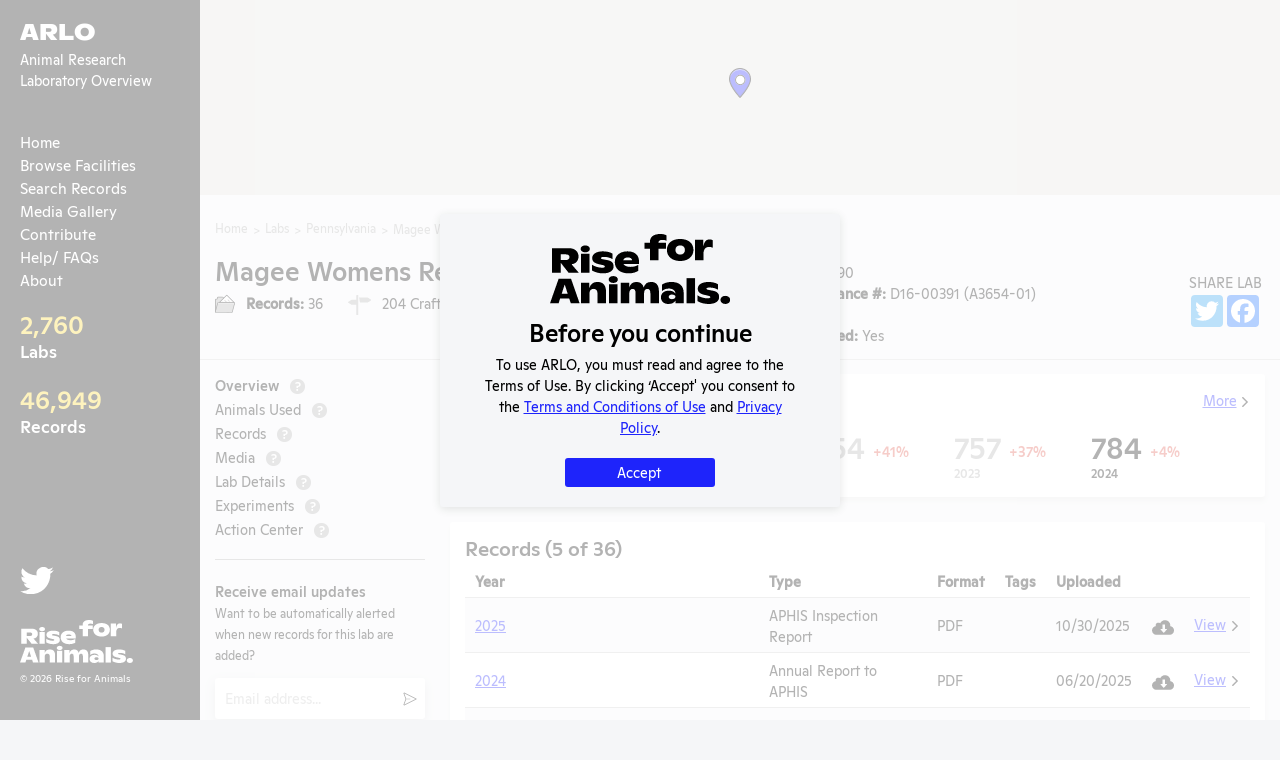

--- FILE ---
content_type: text/html; charset=utf-8
request_url: https://www.google.com/recaptcha/api2/anchor?ar=1&k=6Lc4uasZAAAAALxvBOIE1q2d0u6nzE8Zr0RJLM5c&co=aHR0cHM6Ly9hcmxvLnJpc2Vmb3JhbmltYWxzLm9yZzo0NDM.&hl=en&v=N67nZn4AqZkNcbeMu4prBgzg&size=invisible&anchor-ms=20000&execute-ms=30000&cb=xe559nb7lih5
body_size: 48993
content:
<!DOCTYPE HTML><html dir="ltr" lang="en"><head><meta http-equiv="Content-Type" content="text/html; charset=UTF-8">
<meta http-equiv="X-UA-Compatible" content="IE=edge">
<title>reCAPTCHA</title>
<style type="text/css">
/* cyrillic-ext */
@font-face {
  font-family: 'Roboto';
  font-style: normal;
  font-weight: 400;
  font-stretch: 100%;
  src: url(//fonts.gstatic.com/s/roboto/v48/KFO7CnqEu92Fr1ME7kSn66aGLdTylUAMa3GUBHMdazTgWw.woff2) format('woff2');
  unicode-range: U+0460-052F, U+1C80-1C8A, U+20B4, U+2DE0-2DFF, U+A640-A69F, U+FE2E-FE2F;
}
/* cyrillic */
@font-face {
  font-family: 'Roboto';
  font-style: normal;
  font-weight: 400;
  font-stretch: 100%;
  src: url(//fonts.gstatic.com/s/roboto/v48/KFO7CnqEu92Fr1ME7kSn66aGLdTylUAMa3iUBHMdazTgWw.woff2) format('woff2');
  unicode-range: U+0301, U+0400-045F, U+0490-0491, U+04B0-04B1, U+2116;
}
/* greek-ext */
@font-face {
  font-family: 'Roboto';
  font-style: normal;
  font-weight: 400;
  font-stretch: 100%;
  src: url(//fonts.gstatic.com/s/roboto/v48/KFO7CnqEu92Fr1ME7kSn66aGLdTylUAMa3CUBHMdazTgWw.woff2) format('woff2');
  unicode-range: U+1F00-1FFF;
}
/* greek */
@font-face {
  font-family: 'Roboto';
  font-style: normal;
  font-weight: 400;
  font-stretch: 100%;
  src: url(//fonts.gstatic.com/s/roboto/v48/KFO7CnqEu92Fr1ME7kSn66aGLdTylUAMa3-UBHMdazTgWw.woff2) format('woff2');
  unicode-range: U+0370-0377, U+037A-037F, U+0384-038A, U+038C, U+038E-03A1, U+03A3-03FF;
}
/* math */
@font-face {
  font-family: 'Roboto';
  font-style: normal;
  font-weight: 400;
  font-stretch: 100%;
  src: url(//fonts.gstatic.com/s/roboto/v48/KFO7CnqEu92Fr1ME7kSn66aGLdTylUAMawCUBHMdazTgWw.woff2) format('woff2');
  unicode-range: U+0302-0303, U+0305, U+0307-0308, U+0310, U+0312, U+0315, U+031A, U+0326-0327, U+032C, U+032F-0330, U+0332-0333, U+0338, U+033A, U+0346, U+034D, U+0391-03A1, U+03A3-03A9, U+03B1-03C9, U+03D1, U+03D5-03D6, U+03F0-03F1, U+03F4-03F5, U+2016-2017, U+2034-2038, U+203C, U+2040, U+2043, U+2047, U+2050, U+2057, U+205F, U+2070-2071, U+2074-208E, U+2090-209C, U+20D0-20DC, U+20E1, U+20E5-20EF, U+2100-2112, U+2114-2115, U+2117-2121, U+2123-214F, U+2190, U+2192, U+2194-21AE, U+21B0-21E5, U+21F1-21F2, U+21F4-2211, U+2213-2214, U+2216-22FF, U+2308-230B, U+2310, U+2319, U+231C-2321, U+2336-237A, U+237C, U+2395, U+239B-23B7, U+23D0, U+23DC-23E1, U+2474-2475, U+25AF, U+25B3, U+25B7, U+25BD, U+25C1, U+25CA, U+25CC, U+25FB, U+266D-266F, U+27C0-27FF, U+2900-2AFF, U+2B0E-2B11, U+2B30-2B4C, U+2BFE, U+3030, U+FF5B, U+FF5D, U+1D400-1D7FF, U+1EE00-1EEFF;
}
/* symbols */
@font-face {
  font-family: 'Roboto';
  font-style: normal;
  font-weight: 400;
  font-stretch: 100%;
  src: url(//fonts.gstatic.com/s/roboto/v48/KFO7CnqEu92Fr1ME7kSn66aGLdTylUAMaxKUBHMdazTgWw.woff2) format('woff2');
  unicode-range: U+0001-000C, U+000E-001F, U+007F-009F, U+20DD-20E0, U+20E2-20E4, U+2150-218F, U+2190, U+2192, U+2194-2199, U+21AF, U+21E6-21F0, U+21F3, U+2218-2219, U+2299, U+22C4-22C6, U+2300-243F, U+2440-244A, U+2460-24FF, U+25A0-27BF, U+2800-28FF, U+2921-2922, U+2981, U+29BF, U+29EB, U+2B00-2BFF, U+4DC0-4DFF, U+FFF9-FFFB, U+10140-1018E, U+10190-1019C, U+101A0, U+101D0-101FD, U+102E0-102FB, U+10E60-10E7E, U+1D2C0-1D2D3, U+1D2E0-1D37F, U+1F000-1F0FF, U+1F100-1F1AD, U+1F1E6-1F1FF, U+1F30D-1F30F, U+1F315, U+1F31C, U+1F31E, U+1F320-1F32C, U+1F336, U+1F378, U+1F37D, U+1F382, U+1F393-1F39F, U+1F3A7-1F3A8, U+1F3AC-1F3AF, U+1F3C2, U+1F3C4-1F3C6, U+1F3CA-1F3CE, U+1F3D4-1F3E0, U+1F3ED, U+1F3F1-1F3F3, U+1F3F5-1F3F7, U+1F408, U+1F415, U+1F41F, U+1F426, U+1F43F, U+1F441-1F442, U+1F444, U+1F446-1F449, U+1F44C-1F44E, U+1F453, U+1F46A, U+1F47D, U+1F4A3, U+1F4B0, U+1F4B3, U+1F4B9, U+1F4BB, U+1F4BF, U+1F4C8-1F4CB, U+1F4D6, U+1F4DA, U+1F4DF, U+1F4E3-1F4E6, U+1F4EA-1F4ED, U+1F4F7, U+1F4F9-1F4FB, U+1F4FD-1F4FE, U+1F503, U+1F507-1F50B, U+1F50D, U+1F512-1F513, U+1F53E-1F54A, U+1F54F-1F5FA, U+1F610, U+1F650-1F67F, U+1F687, U+1F68D, U+1F691, U+1F694, U+1F698, U+1F6AD, U+1F6B2, U+1F6B9-1F6BA, U+1F6BC, U+1F6C6-1F6CF, U+1F6D3-1F6D7, U+1F6E0-1F6EA, U+1F6F0-1F6F3, U+1F6F7-1F6FC, U+1F700-1F7FF, U+1F800-1F80B, U+1F810-1F847, U+1F850-1F859, U+1F860-1F887, U+1F890-1F8AD, U+1F8B0-1F8BB, U+1F8C0-1F8C1, U+1F900-1F90B, U+1F93B, U+1F946, U+1F984, U+1F996, U+1F9E9, U+1FA00-1FA6F, U+1FA70-1FA7C, U+1FA80-1FA89, U+1FA8F-1FAC6, U+1FACE-1FADC, U+1FADF-1FAE9, U+1FAF0-1FAF8, U+1FB00-1FBFF;
}
/* vietnamese */
@font-face {
  font-family: 'Roboto';
  font-style: normal;
  font-weight: 400;
  font-stretch: 100%;
  src: url(//fonts.gstatic.com/s/roboto/v48/KFO7CnqEu92Fr1ME7kSn66aGLdTylUAMa3OUBHMdazTgWw.woff2) format('woff2');
  unicode-range: U+0102-0103, U+0110-0111, U+0128-0129, U+0168-0169, U+01A0-01A1, U+01AF-01B0, U+0300-0301, U+0303-0304, U+0308-0309, U+0323, U+0329, U+1EA0-1EF9, U+20AB;
}
/* latin-ext */
@font-face {
  font-family: 'Roboto';
  font-style: normal;
  font-weight: 400;
  font-stretch: 100%;
  src: url(//fonts.gstatic.com/s/roboto/v48/KFO7CnqEu92Fr1ME7kSn66aGLdTylUAMa3KUBHMdazTgWw.woff2) format('woff2');
  unicode-range: U+0100-02BA, U+02BD-02C5, U+02C7-02CC, U+02CE-02D7, U+02DD-02FF, U+0304, U+0308, U+0329, U+1D00-1DBF, U+1E00-1E9F, U+1EF2-1EFF, U+2020, U+20A0-20AB, U+20AD-20C0, U+2113, U+2C60-2C7F, U+A720-A7FF;
}
/* latin */
@font-face {
  font-family: 'Roboto';
  font-style: normal;
  font-weight: 400;
  font-stretch: 100%;
  src: url(//fonts.gstatic.com/s/roboto/v48/KFO7CnqEu92Fr1ME7kSn66aGLdTylUAMa3yUBHMdazQ.woff2) format('woff2');
  unicode-range: U+0000-00FF, U+0131, U+0152-0153, U+02BB-02BC, U+02C6, U+02DA, U+02DC, U+0304, U+0308, U+0329, U+2000-206F, U+20AC, U+2122, U+2191, U+2193, U+2212, U+2215, U+FEFF, U+FFFD;
}
/* cyrillic-ext */
@font-face {
  font-family: 'Roboto';
  font-style: normal;
  font-weight: 500;
  font-stretch: 100%;
  src: url(//fonts.gstatic.com/s/roboto/v48/KFO7CnqEu92Fr1ME7kSn66aGLdTylUAMa3GUBHMdazTgWw.woff2) format('woff2');
  unicode-range: U+0460-052F, U+1C80-1C8A, U+20B4, U+2DE0-2DFF, U+A640-A69F, U+FE2E-FE2F;
}
/* cyrillic */
@font-face {
  font-family: 'Roboto';
  font-style: normal;
  font-weight: 500;
  font-stretch: 100%;
  src: url(//fonts.gstatic.com/s/roboto/v48/KFO7CnqEu92Fr1ME7kSn66aGLdTylUAMa3iUBHMdazTgWw.woff2) format('woff2');
  unicode-range: U+0301, U+0400-045F, U+0490-0491, U+04B0-04B1, U+2116;
}
/* greek-ext */
@font-face {
  font-family: 'Roboto';
  font-style: normal;
  font-weight: 500;
  font-stretch: 100%;
  src: url(//fonts.gstatic.com/s/roboto/v48/KFO7CnqEu92Fr1ME7kSn66aGLdTylUAMa3CUBHMdazTgWw.woff2) format('woff2');
  unicode-range: U+1F00-1FFF;
}
/* greek */
@font-face {
  font-family: 'Roboto';
  font-style: normal;
  font-weight: 500;
  font-stretch: 100%;
  src: url(//fonts.gstatic.com/s/roboto/v48/KFO7CnqEu92Fr1ME7kSn66aGLdTylUAMa3-UBHMdazTgWw.woff2) format('woff2');
  unicode-range: U+0370-0377, U+037A-037F, U+0384-038A, U+038C, U+038E-03A1, U+03A3-03FF;
}
/* math */
@font-face {
  font-family: 'Roboto';
  font-style: normal;
  font-weight: 500;
  font-stretch: 100%;
  src: url(//fonts.gstatic.com/s/roboto/v48/KFO7CnqEu92Fr1ME7kSn66aGLdTylUAMawCUBHMdazTgWw.woff2) format('woff2');
  unicode-range: U+0302-0303, U+0305, U+0307-0308, U+0310, U+0312, U+0315, U+031A, U+0326-0327, U+032C, U+032F-0330, U+0332-0333, U+0338, U+033A, U+0346, U+034D, U+0391-03A1, U+03A3-03A9, U+03B1-03C9, U+03D1, U+03D5-03D6, U+03F0-03F1, U+03F4-03F5, U+2016-2017, U+2034-2038, U+203C, U+2040, U+2043, U+2047, U+2050, U+2057, U+205F, U+2070-2071, U+2074-208E, U+2090-209C, U+20D0-20DC, U+20E1, U+20E5-20EF, U+2100-2112, U+2114-2115, U+2117-2121, U+2123-214F, U+2190, U+2192, U+2194-21AE, U+21B0-21E5, U+21F1-21F2, U+21F4-2211, U+2213-2214, U+2216-22FF, U+2308-230B, U+2310, U+2319, U+231C-2321, U+2336-237A, U+237C, U+2395, U+239B-23B7, U+23D0, U+23DC-23E1, U+2474-2475, U+25AF, U+25B3, U+25B7, U+25BD, U+25C1, U+25CA, U+25CC, U+25FB, U+266D-266F, U+27C0-27FF, U+2900-2AFF, U+2B0E-2B11, U+2B30-2B4C, U+2BFE, U+3030, U+FF5B, U+FF5D, U+1D400-1D7FF, U+1EE00-1EEFF;
}
/* symbols */
@font-face {
  font-family: 'Roboto';
  font-style: normal;
  font-weight: 500;
  font-stretch: 100%;
  src: url(//fonts.gstatic.com/s/roboto/v48/KFO7CnqEu92Fr1ME7kSn66aGLdTylUAMaxKUBHMdazTgWw.woff2) format('woff2');
  unicode-range: U+0001-000C, U+000E-001F, U+007F-009F, U+20DD-20E0, U+20E2-20E4, U+2150-218F, U+2190, U+2192, U+2194-2199, U+21AF, U+21E6-21F0, U+21F3, U+2218-2219, U+2299, U+22C4-22C6, U+2300-243F, U+2440-244A, U+2460-24FF, U+25A0-27BF, U+2800-28FF, U+2921-2922, U+2981, U+29BF, U+29EB, U+2B00-2BFF, U+4DC0-4DFF, U+FFF9-FFFB, U+10140-1018E, U+10190-1019C, U+101A0, U+101D0-101FD, U+102E0-102FB, U+10E60-10E7E, U+1D2C0-1D2D3, U+1D2E0-1D37F, U+1F000-1F0FF, U+1F100-1F1AD, U+1F1E6-1F1FF, U+1F30D-1F30F, U+1F315, U+1F31C, U+1F31E, U+1F320-1F32C, U+1F336, U+1F378, U+1F37D, U+1F382, U+1F393-1F39F, U+1F3A7-1F3A8, U+1F3AC-1F3AF, U+1F3C2, U+1F3C4-1F3C6, U+1F3CA-1F3CE, U+1F3D4-1F3E0, U+1F3ED, U+1F3F1-1F3F3, U+1F3F5-1F3F7, U+1F408, U+1F415, U+1F41F, U+1F426, U+1F43F, U+1F441-1F442, U+1F444, U+1F446-1F449, U+1F44C-1F44E, U+1F453, U+1F46A, U+1F47D, U+1F4A3, U+1F4B0, U+1F4B3, U+1F4B9, U+1F4BB, U+1F4BF, U+1F4C8-1F4CB, U+1F4D6, U+1F4DA, U+1F4DF, U+1F4E3-1F4E6, U+1F4EA-1F4ED, U+1F4F7, U+1F4F9-1F4FB, U+1F4FD-1F4FE, U+1F503, U+1F507-1F50B, U+1F50D, U+1F512-1F513, U+1F53E-1F54A, U+1F54F-1F5FA, U+1F610, U+1F650-1F67F, U+1F687, U+1F68D, U+1F691, U+1F694, U+1F698, U+1F6AD, U+1F6B2, U+1F6B9-1F6BA, U+1F6BC, U+1F6C6-1F6CF, U+1F6D3-1F6D7, U+1F6E0-1F6EA, U+1F6F0-1F6F3, U+1F6F7-1F6FC, U+1F700-1F7FF, U+1F800-1F80B, U+1F810-1F847, U+1F850-1F859, U+1F860-1F887, U+1F890-1F8AD, U+1F8B0-1F8BB, U+1F8C0-1F8C1, U+1F900-1F90B, U+1F93B, U+1F946, U+1F984, U+1F996, U+1F9E9, U+1FA00-1FA6F, U+1FA70-1FA7C, U+1FA80-1FA89, U+1FA8F-1FAC6, U+1FACE-1FADC, U+1FADF-1FAE9, U+1FAF0-1FAF8, U+1FB00-1FBFF;
}
/* vietnamese */
@font-face {
  font-family: 'Roboto';
  font-style: normal;
  font-weight: 500;
  font-stretch: 100%;
  src: url(//fonts.gstatic.com/s/roboto/v48/KFO7CnqEu92Fr1ME7kSn66aGLdTylUAMa3OUBHMdazTgWw.woff2) format('woff2');
  unicode-range: U+0102-0103, U+0110-0111, U+0128-0129, U+0168-0169, U+01A0-01A1, U+01AF-01B0, U+0300-0301, U+0303-0304, U+0308-0309, U+0323, U+0329, U+1EA0-1EF9, U+20AB;
}
/* latin-ext */
@font-face {
  font-family: 'Roboto';
  font-style: normal;
  font-weight: 500;
  font-stretch: 100%;
  src: url(//fonts.gstatic.com/s/roboto/v48/KFO7CnqEu92Fr1ME7kSn66aGLdTylUAMa3KUBHMdazTgWw.woff2) format('woff2');
  unicode-range: U+0100-02BA, U+02BD-02C5, U+02C7-02CC, U+02CE-02D7, U+02DD-02FF, U+0304, U+0308, U+0329, U+1D00-1DBF, U+1E00-1E9F, U+1EF2-1EFF, U+2020, U+20A0-20AB, U+20AD-20C0, U+2113, U+2C60-2C7F, U+A720-A7FF;
}
/* latin */
@font-face {
  font-family: 'Roboto';
  font-style: normal;
  font-weight: 500;
  font-stretch: 100%;
  src: url(//fonts.gstatic.com/s/roboto/v48/KFO7CnqEu92Fr1ME7kSn66aGLdTylUAMa3yUBHMdazQ.woff2) format('woff2');
  unicode-range: U+0000-00FF, U+0131, U+0152-0153, U+02BB-02BC, U+02C6, U+02DA, U+02DC, U+0304, U+0308, U+0329, U+2000-206F, U+20AC, U+2122, U+2191, U+2193, U+2212, U+2215, U+FEFF, U+FFFD;
}
/* cyrillic-ext */
@font-face {
  font-family: 'Roboto';
  font-style: normal;
  font-weight: 900;
  font-stretch: 100%;
  src: url(//fonts.gstatic.com/s/roboto/v48/KFO7CnqEu92Fr1ME7kSn66aGLdTylUAMa3GUBHMdazTgWw.woff2) format('woff2');
  unicode-range: U+0460-052F, U+1C80-1C8A, U+20B4, U+2DE0-2DFF, U+A640-A69F, U+FE2E-FE2F;
}
/* cyrillic */
@font-face {
  font-family: 'Roboto';
  font-style: normal;
  font-weight: 900;
  font-stretch: 100%;
  src: url(//fonts.gstatic.com/s/roboto/v48/KFO7CnqEu92Fr1ME7kSn66aGLdTylUAMa3iUBHMdazTgWw.woff2) format('woff2');
  unicode-range: U+0301, U+0400-045F, U+0490-0491, U+04B0-04B1, U+2116;
}
/* greek-ext */
@font-face {
  font-family: 'Roboto';
  font-style: normal;
  font-weight: 900;
  font-stretch: 100%;
  src: url(//fonts.gstatic.com/s/roboto/v48/KFO7CnqEu92Fr1ME7kSn66aGLdTylUAMa3CUBHMdazTgWw.woff2) format('woff2');
  unicode-range: U+1F00-1FFF;
}
/* greek */
@font-face {
  font-family: 'Roboto';
  font-style: normal;
  font-weight: 900;
  font-stretch: 100%;
  src: url(//fonts.gstatic.com/s/roboto/v48/KFO7CnqEu92Fr1ME7kSn66aGLdTylUAMa3-UBHMdazTgWw.woff2) format('woff2');
  unicode-range: U+0370-0377, U+037A-037F, U+0384-038A, U+038C, U+038E-03A1, U+03A3-03FF;
}
/* math */
@font-face {
  font-family: 'Roboto';
  font-style: normal;
  font-weight: 900;
  font-stretch: 100%;
  src: url(//fonts.gstatic.com/s/roboto/v48/KFO7CnqEu92Fr1ME7kSn66aGLdTylUAMawCUBHMdazTgWw.woff2) format('woff2');
  unicode-range: U+0302-0303, U+0305, U+0307-0308, U+0310, U+0312, U+0315, U+031A, U+0326-0327, U+032C, U+032F-0330, U+0332-0333, U+0338, U+033A, U+0346, U+034D, U+0391-03A1, U+03A3-03A9, U+03B1-03C9, U+03D1, U+03D5-03D6, U+03F0-03F1, U+03F4-03F5, U+2016-2017, U+2034-2038, U+203C, U+2040, U+2043, U+2047, U+2050, U+2057, U+205F, U+2070-2071, U+2074-208E, U+2090-209C, U+20D0-20DC, U+20E1, U+20E5-20EF, U+2100-2112, U+2114-2115, U+2117-2121, U+2123-214F, U+2190, U+2192, U+2194-21AE, U+21B0-21E5, U+21F1-21F2, U+21F4-2211, U+2213-2214, U+2216-22FF, U+2308-230B, U+2310, U+2319, U+231C-2321, U+2336-237A, U+237C, U+2395, U+239B-23B7, U+23D0, U+23DC-23E1, U+2474-2475, U+25AF, U+25B3, U+25B7, U+25BD, U+25C1, U+25CA, U+25CC, U+25FB, U+266D-266F, U+27C0-27FF, U+2900-2AFF, U+2B0E-2B11, U+2B30-2B4C, U+2BFE, U+3030, U+FF5B, U+FF5D, U+1D400-1D7FF, U+1EE00-1EEFF;
}
/* symbols */
@font-face {
  font-family: 'Roboto';
  font-style: normal;
  font-weight: 900;
  font-stretch: 100%;
  src: url(//fonts.gstatic.com/s/roboto/v48/KFO7CnqEu92Fr1ME7kSn66aGLdTylUAMaxKUBHMdazTgWw.woff2) format('woff2');
  unicode-range: U+0001-000C, U+000E-001F, U+007F-009F, U+20DD-20E0, U+20E2-20E4, U+2150-218F, U+2190, U+2192, U+2194-2199, U+21AF, U+21E6-21F0, U+21F3, U+2218-2219, U+2299, U+22C4-22C6, U+2300-243F, U+2440-244A, U+2460-24FF, U+25A0-27BF, U+2800-28FF, U+2921-2922, U+2981, U+29BF, U+29EB, U+2B00-2BFF, U+4DC0-4DFF, U+FFF9-FFFB, U+10140-1018E, U+10190-1019C, U+101A0, U+101D0-101FD, U+102E0-102FB, U+10E60-10E7E, U+1D2C0-1D2D3, U+1D2E0-1D37F, U+1F000-1F0FF, U+1F100-1F1AD, U+1F1E6-1F1FF, U+1F30D-1F30F, U+1F315, U+1F31C, U+1F31E, U+1F320-1F32C, U+1F336, U+1F378, U+1F37D, U+1F382, U+1F393-1F39F, U+1F3A7-1F3A8, U+1F3AC-1F3AF, U+1F3C2, U+1F3C4-1F3C6, U+1F3CA-1F3CE, U+1F3D4-1F3E0, U+1F3ED, U+1F3F1-1F3F3, U+1F3F5-1F3F7, U+1F408, U+1F415, U+1F41F, U+1F426, U+1F43F, U+1F441-1F442, U+1F444, U+1F446-1F449, U+1F44C-1F44E, U+1F453, U+1F46A, U+1F47D, U+1F4A3, U+1F4B0, U+1F4B3, U+1F4B9, U+1F4BB, U+1F4BF, U+1F4C8-1F4CB, U+1F4D6, U+1F4DA, U+1F4DF, U+1F4E3-1F4E6, U+1F4EA-1F4ED, U+1F4F7, U+1F4F9-1F4FB, U+1F4FD-1F4FE, U+1F503, U+1F507-1F50B, U+1F50D, U+1F512-1F513, U+1F53E-1F54A, U+1F54F-1F5FA, U+1F610, U+1F650-1F67F, U+1F687, U+1F68D, U+1F691, U+1F694, U+1F698, U+1F6AD, U+1F6B2, U+1F6B9-1F6BA, U+1F6BC, U+1F6C6-1F6CF, U+1F6D3-1F6D7, U+1F6E0-1F6EA, U+1F6F0-1F6F3, U+1F6F7-1F6FC, U+1F700-1F7FF, U+1F800-1F80B, U+1F810-1F847, U+1F850-1F859, U+1F860-1F887, U+1F890-1F8AD, U+1F8B0-1F8BB, U+1F8C0-1F8C1, U+1F900-1F90B, U+1F93B, U+1F946, U+1F984, U+1F996, U+1F9E9, U+1FA00-1FA6F, U+1FA70-1FA7C, U+1FA80-1FA89, U+1FA8F-1FAC6, U+1FACE-1FADC, U+1FADF-1FAE9, U+1FAF0-1FAF8, U+1FB00-1FBFF;
}
/* vietnamese */
@font-face {
  font-family: 'Roboto';
  font-style: normal;
  font-weight: 900;
  font-stretch: 100%;
  src: url(//fonts.gstatic.com/s/roboto/v48/KFO7CnqEu92Fr1ME7kSn66aGLdTylUAMa3OUBHMdazTgWw.woff2) format('woff2');
  unicode-range: U+0102-0103, U+0110-0111, U+0128-0129, U+0168-0169, U+01A0-01A1, U+01AF-01B0, U+0300-0301, U+0303-0304, U+0308-0309, U+0323, U+0329, U+1EA0-1EF9, U+20AB;
}
/* latin-ext */
@font-face {
  font-family: 'Roboto';
  font-style: normal;
  font-weight: 900;
  font-stretch: 100%;
  src: url(//fonts.gstatic.com/s/roboto/v48/KFO7CnqEu92Fr1ME7kSn66aGLdTylUAMa3KUBHMdazTgWw.woff2) format('woff2');
  unicode-range: U+0100-02BA, U+02BD-02C5, U+02C7-02CC, U+02CE-02D7, U+02DD-02FF, U+0304, U+0308, U+0329, U+1D00-1DBF, U+1E00-1E9F, U+1EF2-1EFF, U+2020, U+20A0-20AB, U+20AD-20C0, U+2113, U+2C60-2C7F, U+A720-A7FF;
}
/* latin */
@font-face {
  font-family: 'Roboto';
  font-style: normal;
  font-weight: 900;
  font-stretch: 100%;
  src: url(//fonts.gstatic.com/s/roboto/v48/KFO7CnqEu92Fr1ME7kSn66aGLdTylUAMa3yUBHMdazQ.woff2) format('woff2');
  unicode-range: U+0000-00FF, U+0131, U+0152-0153, U+02BB-02BC, U+02C6, U+02DA, U+02DC, U+0304, U+0308, U+0329, U+2000-206F, U+20AC, U+2122, U+2191, U+2193, U+2212, U+2215, U+FEFF, U+FFFD;
}

</style>
<link rel="stylesheet" type="text/css" href="https://www.gstatic.com/recaptcha/releases/N67nZn4AqZkNcbeMu4prBgzg/styles__ltr.css">
<script nonce="KtthOiGL7Xi2qK9f8gBsjA" type="text/javascript">window['__recaptcha_api'] = 'https://www.google.com/recaptcha/api2/';</script>
<script type="text/javascript" src="https://www.gstatic.com/recaptcha/releases/N67nZn4AqZkNcbeMu4prBgzg/recaptcha__en.js" nonce="KtthOiGL7Xi2qK9f8gBsjA">
      
    </script></head>
<body><div id="rc-anchor-alert" class="rc-anchor-alert"></div>
<input type="hidden" id="recaptcha-token" value="[base64]">
<script type="text/javascript" nonce="KtthOiGL7Xi2qK9f8gBsjA">
      recaptcha.anchor.Main.init("[\x22ainput\x22,[\x22bgdata\x22,\x22\x22,\[base64]/[base64]/[base64]/[base64]/[base64]/[base64]/YihPLDAsW0wsMzZdKTooTy5YLnB1c2goTy5aLnNsaWNlKCkpLE8uWls3Nl09dm9pZCAwLFUoNzYsTyxxKSl9LGM9ZnVuY3Rpb24oTyxxKXtxLlk9KChxLlk/[base64]/[base64]/Wi52KCk6Wi5OLHItWi5OKSxJPj4xNCk+MCxaKS5oJiYoWi5oXj0oWi5sKzE+PjIpKihJPDwyKSksWikubCsxPj4yIT0wfHxaLnUseCl8fHUpWi5pPTAsWi5OPXI7aWYoIXUpcmV0dXJuIGZhbHNlO2lmKFouRz5aLkgmJihaLkg9Wi5HKSxyLVouRjxaLkctKE8/MjU1OnE/NToyKSlyZXR1cm4gZmFsc2U7cmV0dXJuIShaLlU9KCgoTz1sKHE/[base64]/[base64]/[base64]/[base64]/[base64]\\u003d\x22,\[base64]\\u003d\x22,\x22w7k4w6UpfcOAD3rDmELCisOCwpx6f8Ksd3kUw5HCpMO0w4VNw7vDucK4WcOVOAtfwrVXP31iwoBtwrTCmhXDjyPCo8K2wrnDssKqTCzDjMKmaH9Ew5/CjiYDwpEvXiNIw4jDgMOHw47Dg8KncsKjworCmcO3UcOfTcOgOsOrwqoseMOPLMKfBcOwA2/CuGbCkWbCssOWIxfCgMK/ZV/DksORCsKDQsKgBMO0wr7DuCvDqMOcwpkKHMKqTsOBF2ImZsOow7zCnMKgw7AmwqnDqTfCqcOtICfDpsKQZ1NuwrLDmcKIwpsKwoTCkj3CuMOOw69iwqHCrcKsFMKjw48xWFAVBXvDqsK1FcKwwprCoHjDusKKwr/Cs8KewrbDlSUAMCDCnDDClm0IPyBfwqILVsKDGXduw4PCqB/DukvCi8KfPMKuwrINX8OBwoPCmHbDuyQLw4zCucKxW2MVwpzCoVVyd8KOMmjDj8OGPcOQwos/[base64]/w7ZvKR1sDTnDrDFjVWdEwqLDvUgjeFhSV8OVwpvDscKZwqjDhlBjGB7CjsKMKsK9G8OZw5vCkQMIw7U/[base64]/woLCpsOaw7bDm8OQMn4VwpfChMOpKnILw6LDqw08XMK2KkJ/Sy7Dv8O9w47CisKbXcOvBV4KwqByagfCjMKwUk7Cl8O6I8KwanTCvsKGFT85JcODYmDCi8ObZ8KMwpXCvg57wrjCrXwCC8OpDMOTUAZpwpLDhQhXw5wuLTwsG2kKOMKiS0ACwqoxw7XCgyUQRTLDriLCksKzUlsIw5Irwo1KC8OFF2JXw7PDrMK+w4Ecw5vDjk/[base64]/DrlLDocK/wpg/dXQtTcOQdxnCh8OwBQLDmsOAw4JPwrYKSsKtwolEX8O2NSAkcsKVwrnDvjk7w4XCnUfCvnbCvWPCn8OowrFgwonCnw3Dk3dMw7smw5rDh8OnwqkWcGLDlcKBRhZ+SyFSwr53YlDCu8OlQcKuBHoQwq1iwqQxCsKXV8OOw7bDrsOZwr/DnSAnRsKxGXvCgmtXDC4Kwqs5WSolDsKLOz4dfFNNfUFfRh9vTcO1HAAFwqzDoV/[base64]/DicKBdcO7N8OwAzNBA8Ovw6rCtisrwpfDlkI7w6VUw6zDhh12QcKsKMK3ZcOmSsObw78FIcOhKATDmcOVGcKMw7w8dm7DtsKyw4nDsw/Dl1oyMGt4EVk+wrHDimTDjzrDn8ORDDfDjCnDu0PChjvCsMKmwpQlw7oxRG0Xwq/CtXE+w6jDusOxwrrDt2Qcw57Dh3oGTHh6w4RSa8KDwp/CjkfDtnTDncK6w6kuw4RMZMOgw4XCkB4rw75/[base64]/CkMOtwpQwbHfDpcKgUCXDssK+ScOvwp7CoBZ5woHCvE5Gw60zScOUMlfCg3/DuxTCtMOSNMOQwrg9VsOCaMOmAMOYMcKZQ1zCtwZfTMO+X8KnTgcQwqfDgcONwqsxKcOPTEXDmsOZw5HCrEcTU8O2wqhPwpUiw7fCjXYQCsKXwq5tEMOvwpcufXpmw4/DtsKvE8OLwq3DkMKdKcKSOl7DlMOYwrd1wpvDpMK8wq/DtMK7Q8OKDBknw60UZcOSY8OWaVoBwpk0Ai7DtFIfEFUlw4LClMK4wrwiw6rDlsO7aRXCpDvCgcKXF8O9w6fCg2/Ci8K6SMONHsKJanJnw5A6SsKPK8OnMMKyw5HDoATDisKkw6AKDcOuE0LDnV57w4UKVMOLEj5jTMOXwrd7cADCpnTDs1bCtBPCqVFcwrQsw4DDnTvCoCMKwolcworCqxnDkcKhVXfCrnjCv8OywqTDtsK8K0XDt8O6w7ozwoTCuMK/w7XDmWd6CRlfw41Uw751PjPCujA1w4bCl8O2KQwPJMKZwobDtyIswr19X8OIwocTXyvCrXbDg8KTZ8KLUhIxFcKWwrkGwr/CnRpAE2NfLiN8wozDhWMnw4cZw4NCGmrDo8OSw4HCilYDeMKSN8KjwrcYZ35nw68vQMKxcMKMfFBpHTfDvsKFwozCu8K2JMOyw4vCtggsw6LDk8KYe8OHwqFBwrTDoAQ2wq3CsMOhfsOYBMKIwpDCkcKbB8OOwp1Ew4DDh8KFdnIywq/[base64]/woNwaMO4QsKbw40twprDsTnCtcOOw7XDv8KBVMK9BMKZDiAWw6HCsifCnEzDhXp6wp5Bw4zCtcKSw4EYSsOKesOrw6fCvcKYYMO1w6fCmUfChQLCugXCvBNDwpsGZ8OWw45rUl8PwrvDqH1yciTDphDCtsKydkMvwo7DsD3DsVoPw6Njwo/CncOkwrJHRcKZKcOCbsKfw71wwqzCg0VNBsKGO8O/wonDg8K3w5LDvsKWS8OzwpHCg8OMwpDDtMK9w6hCwpBQEXgwE8Kyw7XDvcOfJFdyKlQ4w6gDFmbCqsKdNsKHwoDCgsOHwrrDj8OoHMKUIwrDmsOXEMOaRTvCtcKjwoR3wrTDh8OZw7XDiTHCqW/[base64]/GsKRPF/[base64]/DrsOSVTfDjnfDl8KbEMOAPj7DkcOiHjIBdVkDcktuwozCqz/CpzFCwqrDsi3ChXZRO8KHwqjDtmzDsFhUw5nDrcOQYQ/ClMOeV8OQJHcYYzHDhiRGwqMewp7DtgPDmQQCwpPDl8KAR8KuPcOww7fDqsO5w4FAB8KJDsKfJG7CgyHDnRMKPA3ClsOJwrsCYHB+w4fDqlQ4ZgTCrFYaF8OrVkpSw57ChzLDpUApw71TwoVTHW3DmcKdHwoECTlvw7/DnhggwrfCj8OlAz/CicORwqzDtW3DolnCvcKywp3CisKWw7c2bcOwwp/ChVnCuX3CjVnChSBvwptFw43DgjPCiwxlJsKqS8Ovw7xuw70wNDjCqD5Ywq1qHMK6CgVpw6cHwpcIwr8+w7LCn8Osw5XDjcOTwqwIw4lgw5LDu8KqXRzCpcOcMsOZwoRMUMKnWi4ew4VywprCp8KmGwxJwogBwoTChWlkwrpYAgtVLMKtAgzDhcO4wo7Dsj/[base64]/NB3DjEvCn3/CiF3DgzMYS2HDtMOKw43Dg8KTwrrCqHxoZi7CkkFfYcK7w6XCgcKzw5/Ckg/DvEsZTlRVIixdAQvDrnHDisK0wqLCssO7O8OcwqnCvsKGIDLCjTDDiUHDu8OuCMO5wrDDpcK6w5PDgsK+IjhNwoddwpvDnWRYwrjCv8O1w4Y7w6UUwrzCp8KCWTzDnlHDscO1wqoEw4tPQ8Kvw5XCl0/DmcO+w7LDkMKnSzjCqMKJwqLDqhPCgMKgfFLCs3EHw7XChMODw4U4GcOzw4PCg31ew4B7w6bDhsKbasOfIDPCg8OJdlbDmFUxw5vCjTQJwrJDw6UfeUXCnU1ww4xOw7YMwop5wp9OwoVqK2/[base64]/DlEkuKFrDs8OCG8KnwrDDvsKWE8KVw4wew6pBwonCllgiahnDuTLDqCQPT8OyZ8KmDMOLKcKqc8KQwrUUwpvDnjDCjsOASMOYwr3Csy/CosOhw5I+e28UwoMbw5vCnw/ChE3DnHwRQcONE8Oww6xdDsKDw554R2LCpXAswpnDvyjDjENwShrDqMKACcOZH8OMw5sQw7kuZMO8EW1Cw4TDjMOVw6rCpsKaGzUGEMOCM8OOw4DDvsKTeMKLDMOTwqd8IsKzMMO9VsKKDsOwYMK/wp/CjhI1wppnfcOtU1k8YMKnwqzDg1nCkwdbwqvCllrCr8KswofDvS/CsMO5wqbDhcKeXcO2LQLCoMOSLcKRDTpEWGFSSAXCtUR4w73CmCjDlDTClsO3M8K0LBUqdEXCjsKOwognKxfDmcOZwqXCksO4w4w5NcOowrhQYsO9FsOEacKpw5PDj8KJcFbCngx6K3ohw4EvZcOFcDZ/ScKfw4/Cq8OTw6FOZ8O8woTClgUZwrPDgMOXw5zCv8K3wrl8w5PCl3TDkU7Ci8Kcwq/Do8Ouw5PCtMKKwr3Cs8KhGDwDNMOSw5BGw7V5UEPCuiTDoMK6wrzDrsOyGcKUwrPCnMOTLmw0dSR1YcKFXcKdw5PCh0DDl0Ijw4vDlsKqw5rDrX/Cpk/Dq0fCqmLCqTsDw7oFw7gVw7Zdw4HChQ8awpVjw7fDuMKSJMKOw6pQacKFwrPDiUTCjmBeFG9dMcOOZmLChsK6w6ZLACTChcOacMO4eSkvw5cZYyh6MzBowo9zUXU1w5Qtw5h/[base64]/CgsOrSRTDl8OMA8OTwrM5fW3CgEZ3w4rCsmtRw6o0wqMHwoDDqsK/wq/[base64]/DtCZswrbDsyxIw6lIZsOAEMO/MMKCIsK6PcKiOmRxw51ow6bDjzQkNzlawpDDq8KwEBtWwrfDg0QlwrJzw7nCrSPCoQHCkgbDocOPYcKkw7FIwp8Tw6o6F8OtwoPClnguSsOlUErDjBPDjMOSNTHDmj9rWENjc8KCIA4ewpYkwqLDs2dDw7jDmsKnw4jCnHcECcK6w4/Dl8O3wrlVwogkAEgcRgzCjD/DnQHDpGLCssK0A8KMw47DqQrClnAHw48XWcK+O3jCpMKaw5rCscKDKsKRdUVswrtUw585wrM2wo5cf8KMASsBGQgnXsOoHXTCpsKww4wewr/Dnj05w58Owp4dwptbVndhMUI3KcOsVyXChVzDosOuVUhxwoXCk8OVw5IBwqjDvmQpaQMTw4/CkMKyFMOXLMKkw5dlUWnCnxbChUdpw69ta8Kmwo3Du8OAC8KRfFbDscOYfMONAcK/FUjCscOrw5XDvQbDqw1awok0b8KNwqs2w5TCvsOwPDXCh8O/wr8PbR1cwrM1ZgtVw65lZcORwpTDmMOrR387DCLDm8KAw4nCln3Cs8OfCsOxKWXDqcKjCFbDqFZCPSBLTsKDwq3Dt8Ktwq3DmD1NcsKaD3bCiTEzwoVywpnCtsK7IjBfIcK/S8OyUDfDqSzDrcOpFl1BYHkTwqfDjU7DoHDCsD7DlsOWEsKCI8KOwrrCscOWIT9uw43CkMOXSChsw6XDpcOlwq/Ds8OKT8KnUFZ4w4sXwrUVw4/[base64]/Cshgkwrl3worCkX89w7bCtkvDrcO4wonCs8K6LsKLB2tgwqbCvGUdHMOPwowWw6wDw6d7akokSsKTw75LHit6w4huw6nDnDQVXcOzQz8hFkvCh3HDjD5bwrlYwozDnMO9PMKKdFZGUsOIJsOgwp4twqN+WD/DpzhzHcOHTn3DnC/CusOLwoweEcK1ccKWw5h7wrx2wrXCvhlbwosvwrdwEMO/IUVyw4TCt8KfcUrCj8ONwolvwq5fw58vYQHCii7DjXHDmCUQBi1AZcOiBMKTw7AMAxbDlsKfwrPCnsOBQAnDqy/CpMKzIsO3Yx3CjMKpw40Vw5QDwqXDhXMawrfClTDCvsKtwq0xSzJTw48DworDpsOkZTLDtTbCr8KwdMOhD2VLwqLDjz/Cj3AKfcO/w6xyXsO5XWxMw54hIcOYIcKzc8O8VlUUwox1w7fCscOaw6fCnsK/[base64]/CosOKwqRFfcKhwprCjsOGwrrDkUbDvF5Jw4/ClMKawr/CnMOYUsKywrolBCpic8OBw5PCpyIBZhjCjMOSflxpwobDlhZNwopDVsK+NMOWfcOSVTYKPsO8w6DCv1Fgw5kKa8O8wrQfaA3CoMOowrrDssOEPsOLKUrDiQouwo0kw6dlAjrCpsKFOMOAw50IYsOjbE/Co8OvwqHCjjg3w6N2a8KYwrVbdsKzZ3VAw6smwobCrMOKwpN9wrM3w4sPX0LCv8KXwp/[base64]/CuhHCksOZwrjDjsKhFcKawqVuwqU5bmdfQGlYw6Fkw6LDiHfDpMO7wpTCnMOiwpDDisKxLVl6MzcGDWxnDX/DtMOXwoATw6F4OsK1T8OKw4HCrcOQQ8O8wq3CqV8PPcOoAnbCk3wBw6fDuSTCsXs/[base64]/CpMKdEcOPwojDlsOFwoUewoPDuMK1w7lMCmliw6jCh8KkSHbDmMK/H8OLwo93bcOFChByeWfDrcKNecK2wr7CpsO4aFrCnwfDuizCoWZzT8OIKcOqwrrDusOfwq5owp9EV0ZhB8OEwpMGTcOiUlHCuMKvbBLDoDYaBG1QMVTCocKkwo86Mz/DjsOSf2/DuDrCtMKLw7BAKsOgwpDCnMK8b8OTK1DDiMKKwpszwoLCi8Kxw5/Dk1/Cl0Mpw4IQwr0zw5bCjcK6wqzDu8OiVsKOGMOJw59IwpfDi8Kzwr14w6LChwJoIMK/[base64]/FsKBwr/Dh8OEwrYJQ8Kyw74lworCl0bDtcO/w5PDhsKyw51TNMKAUcK+wqjDsBPCicKxwrJiOQgOUW3CtMKkEH0oNcKdXEXClMOzwpzDswItw7XDiVzCmVnCpkR4CMKpwrjDrEl2worDkCNIwpvDuE/[base64]/DrMK/FUEOBsKJwpHCpBFTwqfCvFrCsSgnwrFxMAhtw6bDi2ocIznDqG8wwrLCgwLCtVc1w6hmKMOfw6rDtT/DqsONw68MwqvCu1BSwqxTHcObWMKPYMKvVnLDkil3JXUENMO2DHU0w5jCuGvDmMKhw4DCl8K/UD0Pw75ew617XHkFw4HDqxrCicKjFX7CsTnCjWrClMK7JlE7N3AEwpHCscOdNsKnwr3Cq8KGCcKJfcOBATLClsOSMnXCmcOSNStEw588QAEYwrVrwo4nBMOfwrwVw4TCssOswoR/MmnCpHBDH3bCvH3DhsKVw4DDs8OuLcOswpLDpE1Rw75SQsOGw6tqfFnClsK1Q8K4wpkEwplGeUk/EcOUw6zDrMO8asKWCsOWw6LCtjYOw4LCoMK9H8KbKkvDvX0Ow6vCpMOmwqjCjMKCw4xjDMOew6IwFsKFPQ4xwprDqScOQ0shPCDDo3DDvThEQDnDtMOYw5d3bMKXPwJUw61GAcO5woF2wobCpAMIJsOHw4YgD8KgwponbVtVw74Lwpw2wr7DuMKMw6/Dt294w5UCw4jCmgA2T8OmwpFNQ8K7EGPClBTDhmc4e8KHQ1LCvS5RGcKRBsKOw57CtzjDt38hwpUPwopNw4M7w4PDkMOFw77DlcKjTAbDgzwKXmB5JTcrwrRlwqwBwpZ4w5VSID7CnUPDg8K2w5gMwrwmw4jCnHQ7w4bCsX/[base64]/[base64]/CiMOTCcKAAgIpFMOcw6/CkzTCmFU8w6TDqsOVwonDs8Ocw4fCrsK/wq0Lw7fCrsK2LsKJwrLCuxJewqgiUnfCusKTw7PDk8ObL8OiehTDmcKgXwfDll7DpsK7w4ouDMK4w6fDrFPCv8KjYwNRNsOPccKzwoPCrsK4wqc4wr/[base64]/CicO1w48DFn00wrTCpkBYwprDk8OKChUJdAB2w7BtwqTCscOjw4/CkC7DtMKfEcOAwoXDiAHDqVvCsRtLdcOQdg7DhMK0ScOnw5hMwqbCqxHCjsK4wrdcw5JawozCuTxkZ8K0MEkEwo0Nw4IeworDqwgqasOAw6pdwovChMOcw73CnHA+VHjDr8Kswq0awr7CowNvdsO+IsKzwoZbw6g/PDrDjcOXw7XDpz4UwoLCmh0awrbDi286w7vDnGkKw4JVOAHDrnfDgcOFwqTCusK2wowHw5fCq8KLclvDm8KLL8Kbwq17wrMPw4DCkBpUwrkEwpbDtRNPw6/[base64]/wpXDo0pOJAwDwpw6eRHDrsKdw5Jqw5Yqw5REwpjDrsKiMRwjw78vw7HCq2DCm8OwMMOnLMKkwqHDg8KkW18mw5Ega3U/[base64]/[base64]/CjMOsw6NXw7XDuMKIw4hWLwbDn0jCuz1Yw4ATwo01NQIgw79QQAPDnREuw77Dh8K1eAdRw4pKwpYuwobDkE7Cg3zCocOGw7fDvsKIFAgAScKcwrDDow7DnyAUCcOXHcKrw7UZB8KhwrvCgMK5wrbDnMOEPC1AQzPDi3HCssO3wr/[base64]/w7gnEMOqw6nDkCALAMKYPmjCrnTCosKbWgB9w7l/W1LDtwxVwrTCrhzDnktYw58uw7nDr3pQMMOkU8Orwpgowp00woYzwoHCiMKJwqjCh2LDhsOyWlTDuMOCCMK/[base64]/DlSdUwqNLVlVnRlzChVPCp8KOWxDClMKVw4JTT8Kew73ChsOcw6LDncOjwr3ChTHCgGHDv8K7ekfChMKYWjPDkMKKwpPClFnCmsOSHiPDqcK3R8Kcw5fCvRfDpRcFw4gCL3nCm8OEDsKobsO/[base64]/DjcOfPMKoVi3CiCjCglFOwqxBwqE6DcOkfmNOwqHCmcKPwqnDicOiwqPCgsOfdsKOWMK7w6XCvsKTwr/CrMKZOMOaw4Yew55CUsOvw5jClcO1w6/Dt8KJw7XCsylJw4/Cr3V+VSDChDzDvyYXwq7DlsKrBcKNwpPDsMK9w6wQd2jChTLChcKSwpDDvm5IwqEDWMKxw5bCvMOuw6/Cn8KIP8O/PMK8w4LDosOqw5PDgSbCikEWw73CsiPCrwtvw7fCvA5ewq7DmWlWwofCp0LDnWjDg8K8PsOvGMKfWsKsw60RwpvDiBLCmMOjw78Fw6haMC8lwrFFNlFJw6MkwrZww7I/w7LCkcOpY8O+wq7DnsKKAsOnPxhSGsKXDTLDtGnDtBfCqMKQD8OvL8Kjw4pVw6nDt2vCuMKhw6bCgMKlZxlLwq0Mw7zDlcKgwqR6FFYrBsOSYBfDjsOjPEHDlsKfZsKGUWnCgDkheMK1w5XDgg7DssOKR2s2wrMdwqEywpNdIX8/woV+w57DikVUIMO3fMORwqdhfWEXG0rCqDEMwrLDmlvDosKhaW/DrMO1McOEw7nDlsOtJcOpCsOrO1TCnsKpEDBDw4gBe8KNbMObworChSA3Dw/DjQ0fwpJrwq0hOVcfI8K2QcKowq8qw4ASw710c8OUwrZGw7tKfcKXF8K/[base64]/wrTCvcKENMOQwqV5U8KZXUPDvmHDoMK6w4bCpmlzasO0w50QK3A+dEvCt8OsdkfDgcKHwoZSw4Q1ck7DjRk8wo7DtsKRw5vCssKmw7xmd3gFDH4meyvCq8O3QmFTw5LCnhrDmWE0w5Ebwr46wqnDm8Owwrkhwq/CmcKiw7HDnTTDlRXDhh1jwoxIH0PCucOiw4jCgcObw6zCnMO+N8KNasOFwo/CkVfCi8KNwrNWwqrDglcPw5rDpMKQNhQlwoLCjgLDu1jCmcOXw6XCj3oVwod+wqfCj8ONH8K6NMOlWG5tHQ4haMKEwrIWw5sFRHJpa8OOHCIsHU7CvjFtb8K1dy4FW8Kua0bDhlLCqX4kw6tRw7/CpcOYw50ewpXDrDtICB5owpHCpsO4w6fCp0HDqX/DksO1wqF4w6TCmCERwqjCvRjDoMKnw5LDs0UxwpkMw6U9wrvDvk/DvjXDiHHDisOUMB3CucKtwo/Dm0Muwp4IAcKzwrR7MsKIHsOxw6/ChcKoDRXDr8KDw7VQw7Z8w7TDlzYUQ0rDn8Okw5nCoAp1T8OEwqDCk8K7QmzDjcOxwqALWcOqwp1UEcKJw79pMMKjCjXCgMKeHMObQ1DDqUdmwoUtHmDCk8KVwpHCkMOLwpTDq8OOc082wprDqMK5woQGb3rDgcOwb07DnsO9dk/DmsOHw6cKZsOaUsKKwpcDGXDDjsOuw5DDuDfCpMKxw5XCvmvDgsKdwpoXf3JDJ1ICwovDtMONZR7Dti0lS8Kow5dsw6U3w5NlWkzCt8KPQAHCiMOWbsOdw6DCrx9aw43CmmVdwohnwr3DqynDpsKRw5dGSsOSw5/[base64]/DrcOhwrbCqyBAw7XDnsKyNsKTQcKAwoTDqnFUworCng3DkMOiwpXClsKoIMKnPBsJw7nCgnd0wpwUwohUFUR+XkXDn8ODwppHaAx1w6rDuxbDujDCkjQWIBZmPxdSwr5Mw4fDqcOhwpvClcOofMOVw5dGwqwdwq5Cwp7DssOUw4/Dj8KnCMK/GAkDQFYJWcO1w61hw4dxwr0owpbDkCQeTgEIMsKFXMO3XE/Dn8ODZkwnwpfCr8OtwoTCpEPDo3jCvMOfwp3CnsKxw60tw47DocOcw6nDrR1gGcONwo3Dv8KPwoF3IsOGwoDDh8KFw4p+LMOBLH/CmW9lw7/CosKEJh7CuCBZw6B5SxdDe0TDlcObZA8gw5QswrMgdBhxPEsow6zDtMKbwpddwqMLCFsnUcKiAhZSFcKPwr3CisKBZMOyZsKww7rClcKlOsOnRMKgw5cZwohjwpnCjsOwwrk5wpRDwoPChsKNBsOcXsKTZWvDusOIwrByOlfCqsOmJl/DmSnDtWrCr1gfURLDtAHDqXIOPUAuFMOgLsODw6ROFVPCtS1EAcKTcBhmw7g8w7jDjcO7JMKUwqjCvcOewqN/[base64]/DvsOUwoxKw7DDq8OKDAjDnlxzXAgncMOSw5suworCu3jCt8OUGcKEJcK2f1Zkw5h+diA0Z3FPwoUow7/[base64]/[base64]/wrVmAcOgMcK1AcO2dcKGwqYCw7YyCcOxw6QLwprDkXk2LMKSAcO+J8KnUS7CgMOrHyfCmcKRw5nCsVzCrFMufcOgw4nCqAwGLwp1wp7DqMOLwr4AwpAswrjCniUWw4LDjMO0wosfFG7Du8KLLUt7CHDDo8OAw64Tw69/[base64]/[base64]/DpMKwKHkew77DucKrCzAXd8KERhLDsxlQw7/DvWxfYcOAw71dEjrCn3Fow5XDpsOywpcew6x7wqTDpsOiwopZFg/CnEZ8woxEwo/CrcKRWMKMw7/DlMKQLwk1w6wlB8KGKlDDuHZZSk7CncKJf2/DlsKhw57DoD8HwrzCi8KFwp4Zw47DnsO9woPCs8KnPMK3IXpORcOEwpwnfSjCsMODwp/Cnn3DhsOpwpTCiMKWc1R0SxPCvhzCssKbBDrDrjPDkkzDnMOVw6tAwqhDw7/CnMKYwrPCrMKELUzDmMKPw5VZLCURwp57PMKgLsOWe8OCwpQLwpPDgsODw75zVsKlwrrDhH0vwo7DlcONe8KxwowXe8OVZ8K+KsOYSMKAw6rDmFDDlMKiFMOdex7Crw3DukwvwqFWw4bDtHjColDDrMKzacOfMg3DpcKgesKPeMOQaDLCmsKgw6XDnlV/XsOaLsK9wp3CgxvCiMKiw47ChsKUbsKZw6bCgMK2w7HCrx4lNMKLU8K7GQZOUsOqSSfDlyXDjMK7Z8K/aMKYwpzCqMKZCATClcK1wrDCujNqw5zCtQofTcOFZw58wpbDrCXDv8Kwwr/CjsK6w7EACsOUwr/[base64]/CognCjk4PAmfDt8KXw4cGwo/ColLCj8K2wpxaw65wDHPCtARIwqLCtsOXMsK1wr9pw4AVJ8OcJnp3w7nCp13CoMOSw4QACXIFJh7CvGfCtCJNwqDDghnCksORQEbCjMK9d3/Di8KiLV4Nw4HDlMOWw6nDj8ODPU8nRMKEw6B+a09awpsMKsKLWcKVw45SfMKHAB4LWsOUfsK2w5XCpsKZw60DaMKcBDbClMOnByDCq8KywoPCkmHCisOSBHp/EsOAw5bDqUUQw6LCisOubMOmw5B6O8KvbUXCvMKzwqfChyPCmAYTwpcUR39VworCuSlfw4Bsw5PDtMKnw7XDk8OeFQwewrV3wqJ4PsK+QGnCvAzChilrw53CmsKYKsKGYUhLwokPwonCrBdTQlsHKwRwwpjChMKrJ8OTwqXCosKMNh00Lj9MJ3zDpy/Du8ONbG7Ct8OpDsO1WMOpw5xawqAVwo3DvWptPsOfwoInS8O+w6/CuMOQVMOBaRbCssKEFw7CvsOIA8OUw5bDoG3CvMOtw4DDomrCkxDCpX/DtRkPwq0Ww7olTsO8wpkyQy1XwojDoBfDgMORTsKxGHPDgcKhw47CuWAzwoYnZ8Oow6g0w55dE8KkRcKnwqRSJDAHBcOCw5VjQ8Kdw7zChsOjFcKbPcOCwpzCkEAWPyoqw4RpdHrChSLDskF/[base64]/wonCqMKmwpnCi0nDsC4HZ8O7QsKDD8O/E8O6OsKGw5o+wrdWwpXDucOpZjhuIMKkw5LCtnvDhF5ZE8K2GzMtNU7DjUsFAFnDsgDDvcOUw5vDmE9Bw5XCnl9JaFZ/[base64]/w4QXVcOcw6zCtcOJwqfCsEHCh11EYkYOBMKvAsK8ecORd8KOwpx5w75Xw5otS8OFw6t/IMOeUE9vR8OzwrIRw7fCly9rSwlkw6RBwo7CsBp6wp7Dh8OaZDE2EsK8E3PCjw3CicKnCcO1MWjDlHXCiMK9WsK2wr1jwp7CucKgBmXCncOQeEFBwqJaQBXDr3zCgxHCmnnCinBNw4EBw5AQw6ZOw6oUw5bDs8OedcKSbsKGwr/[base64]/CylKw6k8SsKNAkFxEFAVZcO7E8KZw5EcYQPDiEYiw68aw49GwrbCqzLCncK7cgYlAMK6SGtXFRXDtwpVA8Kqw4cWYMKsSUHCrQsNMVLDvsK/w4TCncKKw4DDiTXDpsKcLh7DhsKOwrzCsMOIwoRYEUEsw6BaEcKywpJ8w7EBKMKZcx3DosK/w7XDrcOKwo3DmQh9w4F/YcOkw7fDuBbDq8O0MMO/w49Fw5gqw4NHwr93bnjDqWI9w688acOUw6B+EcKwYsKZBj9YwoDDjw3CnEvCjlfDlz3CgkjDgxoMWCTCpnfDjlJZbMKowp8Bwq5Kwoh7wqlNw5lFSMKpLSLDvmVTKsKnw5oGfjpEwot/EMKnw41nw6rCtsOnwoNkLcOUwoYICcOew73DiMKewrXDtBpKw4PDtTo7FMOZOcKhX8K9w5RCwqh9w75+TmnCiMOWElHCjsKmMQxTw4bDjRA9dizCn8ORw6UFw6siHxVoZsOLwqzCiFHDq8OqU8KnZMKzFMO/R1DCrMOpw7XDszUcw6LDvcKiwpXDpi9Gwq7CoMKJwoFkw7xNw7LDu3k6JHvCs8ORWsOyw69ew4PDqlfCrF0ww4t+w6bCjg3DhTZvI8OoWVrCl8KIOSfDkCoeCcKowr3DjsKSXcKFJkV8w6VPBMKEw47CvcKEw7jCg8Kjdx8nwqnChg1YM8K/w7bCnglgHgzDvMKxwoNJw73CgQs3WsKnwobDumTDiBYTwonCgsOLwoPCpMOjw7s9TcOfdgNIQ8O+FkoSZEB2w6nDmnh6wqYQw5xqw6vDhRtSwrPCixgNwrBywqpuXg3DrcKhwoxvw79IOTRow5VNw7DCqcKsPwRoCEHDjlrDl8KUwrjDkRcfw4QHwoTDjTnDgsONw7/Cl2c3w6p9w4EadcKhwqjDqUTDvmcsZXN/[base64]/DgsOqwoMTw7HCsMKYw6XCnyfDp3ZVSsOSwpwQOkDDlMKSw4nCn8OHwq/CnnLCisOcw5zDoAbDpMK4wrLCssK9w7UtKgtUC8OCwr8bwrFDL8OtHms2W8KvClnDgcO2AcKAw4/CugPChwdlQkcgwr3DnClcaFzDrsO7K3rCgcKew45sYy7CvD3DiMKlw48Ew4TCtsOMfQTCmMOGwqY6LsK8wrLDl8OkMh16Rm/Dr3MOw4xPIMK4LcOlwqA1woxZw6HCpMKUBMKzw71zw5bCkMOcwoM6w67CvVbDnsOJJk50wqnCi001KMKmYcOMwoLCq8O5w43Dl2zCmsKxcG4gw6bCoE/[base64]/CkMO0bMOAw47Cqlxzwq9Pw6NZwovCucKnw6d6QVXCmjrCtlzCncORaMOBwoM+w7rCuMOmAjvCh1vCr1XCiHTCmMOsdsOxVMKcKEnDjMO9wpbCnMObW8O3w5nDncO5ecKrMMKFPMOkw59VZsOAPMOUwrPCl8K1wpFtwq1ZwptTw5sHwq/[base64]/wqfCm0rCqBvDh8O3wrbChCrCqMK4fcKtw7MtwpzCvXMkLAg+NcKdPw4eCMOBBcK/[base64]/CsHxiE8K5bsKtO2LChRfCllXDrmJEJcK/wq/DtiNmKEdJfBJCDHJ0w6R1GBDDv0/DrMKBw5HCnmICQ1/DuD8AC3LCmcOHw6A8VsKteGUywppyd1Bdw63Dj8KDw4DCuQEGwqwsXRs6wrh9w6fCrApNwqNrM8K8wqXCmMOEw6I1w5lRN8KUwqzDgcO8ZsORwq/CoGTCnwrDnMO3wrfDukoqHykfwrHDkD/CssOWMzjDsxVVw6jCoh3CrgVLw5FfwoDCgcO1wpQww5HDswPDjMKmwpAkSlRswrcmccKaw5/Chn/DiHbClxjCksK+w7dmwpHDhcK4wrTCkTReZ8Opwq3DlsKpwrQwMlvDssOBwrwOQ8KMw7/[base64]/Clm05wo19w67DisKHwpzDncOlB8KzwrYUesO9fsKWw4HDg08FOkfCukTDuB/Di8KFw4nCncK5wrl3wpUURTzCryzCkkvDg0/DqcOJw7NLPsKOwpJuQ8KHG8OtJMO7woLCp8K2w58Mw7BRw57CmGgfw498wq7DgQVWQMOBXMOOw5XDt8OMdhwZwpnCmwBVZ05KIQ/CrMKsVsO+PyVvX8K0V8KZw77ClsOCw4DChcOsREnCp8KXRsOBw6jDtsOYV3/DpFgIw57DpMKzZxPDgsOhwoTDli7DhMO4ZcKrY8OMR8OHw5nCkcOAecOBwpZuw7h+CcOWw7R7wpMeWGxIw6Yiw6nDusO8wqd+wqfCo8OWw7lAw5DDviTDn8OQwpbDtW0XeMK9w4XDi0Eaw7N9bcO/[base64]/[base64]/HXxYaVFpw7HCi1QoFQUFEEfDnD7Cjw7CtXkzwq/DozEVw5vCjyHChcKew7oYUhw9AcKVJEbDpsKRwr4zfFPCq3c1w6fDvMKgXMOWAiTDgiwNw4QawoQCKMO6YcO+wr/[base64]/Y3vCisOFAMKeVMKhORzCusO9woHCnsOdYmtqw5/DrgcCAkXCqw3DrAwjw4jDog/Cp1IyayDCjxpUwo7CicKBw5bDlgB1w4/CscOOwoPChC8XZsKrwptXw4ZfKcKcfFvCk8OOZsKeC1zCjcKDwpMJwpc3DsKEwq3CqTksw4rDnMOILjjCryc+w41pw47DvcOZw4MLwoXCklgBw4shw6JNbW/DlMO4CsOqZMOIHsKtRsKbLEtvbD18TFTCp8Oiw5vChX1RwqVdwqXDvsKbUMKwwpXCiw0/wqdYf3HDhAvDqi0Zw5V5CBDDo3UUwpkNw59aA8KYYHoLwrALQMKrMWItw55Sw4fCqBYKwq9aw5JUw6fDsm5wUUg3GcKIesOTBsK9ZXsWZMOmwqLCh8Kjw5k8E8KLP8KUw5XDk8OrL8Ouw5vDuldALMKWf3swXMKJwopZSWjDsMKIwqNUaURMwrVoScO/wo1eR8KrwqbDlFUke38ywpcnwrU0J2ctcsOefsKAAh/Dh8OCwqXCvkVLLMKueno4wq7DqsKwHsKhVcOAwqlUwrHCuDEGwqslUE3DuEciw6U2O0rCrcOiZBxVSn7DicOZYiDCojvDgzhQQhVcwo/CpGXDn0ZWwq/DhDUmwpcewpNyBMOIw7Z9ER3Dt8KTwr52JwRuKsONw7PCqTgpDGbDjxjCtsOowplZw4bCuQ3CmsOBdcOJwonCpMK6w7kew7oDw5jDmsOrwrIXw6VNwrDDrsOkPMO5I8KDRkodBcOMw7PCkcOaFcKew4zCpHfDi8KPFSvCh8OKFRQjwqImUsKsdMOaEsOPaMK/[base64]/DrylgSMOtw4/Dkntfw6BoDUrDusKHe3gjdnYOwo7CssK0eVHDkzB9wrR9w57CksODRcOSLcKaw6dww4BmDMKUwq3Cm8K1TzPCrFLDkhEzworCph1WMcKXWSRYH0ZUwpnCmcO1PGZwSwjCp8KVwpR7w6zCrMObIMOvF8Kiw7LCnCNsbgTDkCYJw7xvw5/DksK1QzRlwrnCnkdyw5XCpMOjF8OIYMKkWwhRw7vDkXDCsUDCvHUvW8OpwrNSaXJIwrV4PQ3CilRJK8K1wqDDrAZlw67DhSLDn8OJwq7CmhLDvcKnYsK6w7XCszbDi8OVwo/CihzCviVtwqk8wps3PVXCvMOmw6XDkcOFa8OxBgLCg8OQXBo6w6wAQT3CjwHCgkw+EsOmWn/DrUfCn8KNwpPChMKfT0MVwonDnMK5wqgGw6YOw5fDqzfCgsKlw5ZJw6V5wqtAwpp+MsKXKlDDpMOew6jDosKCGMKZw7/[base64]/CnhPDmMOAw4FxeRVIGyXDoMO7O8KcPsKrEcOAwocGwrfDhsKzJMOAwqYbCcOfGi3ClwNdw7/CgMObw68lw6DCjcKew6cPccKIR8K6M8K2KMKzBwbCgwRXw5Yew7jDsy5jwr/[base64]/Cg8KLUMOXAm1TQTXDsz96wrDDlFF/N8KOw7hHw6ZNw58cw4lEX2Q6B8OdaMK/[base64]/[base64]/[base64]/Dul/Dv8Ktwo5MLsO7FmA5TMOpBcOECcKkEHUuB8Kwwq8pFSTCt8KnWsKgw79bwqseRyhkw41jwpnDk8KyV8K7wptSw5vDusKmwqnDsUY7HMKMwrLDuRXDpcO8w4BVwqtzwojDl8O/wq3CjBBKw4Jjw59xw7zCojrDvVxZSllrDsKvwoEiWMOGw5zCimDCq8OuwrZPfsOMUnHCtcKOIiA4aFhxwr0lwrEbMxzDosOzJHDDt8KEN18nwox0JsOOw7jDlznCh0rCkTjDg8KAwpvChcOCScOabFXDrHpiw5RLZsOTw4w/w7AvJMOBQzbDqMKSRMKlw7XDv8K6UVpFO8KVwozCnUgtwqjDlBzCpcKoYcOUMlTCmRDCv3vDs8O6JE/CtRcTwpQgCm53eMOpw5teXsKBwqTChDDCuE3Dr8O2w47DtBQuw43Dhzgka8O5woLDuG/[base64]/[base64]/Dp8OjwrpQw5s/[base64]/IMKswrDDk8OkAGjDl0jDkR0jw4/DusOZYUnCviZCSXzDh2wNw6QkDcOJIybDvTXDr8KPRWs5C0LCnzUPw4wxRFgywr1EwrUyMkDCvsOZwo3CuisSTcKHEcKDZMOXY14aH8KHIMKuwp1/w5nDtAYXLVXDk2cwEsKS\x22],null,[\x22conf\x22,null,\x226Lc4uasZAAAAALxvBOIE1q2d0u6nzE8Zr0RJLM5c\x22,0,null,null,null,1,[21,125,63,73,95,87,41,43,42,83,102,105,109,121],[7059694,201],0,null,null,null,null,0,null,0,null,700,1,null,0,\[base64]/76lBhmnigkZhAoZnOKMAhmv8xEZ\x22,0,0,null,null,1,null,0,0,null,null,null,0],\x22https://arlo.riseforanimals.org:443\x22,null,[3,1,1],null,null,null,1,3600,[\x22https://www.google.com/intl/en/policies/privacy/\x22,\x22https://www.google.com/intl/en/policies/terms/\x22],\x220VxD41o4rzzgRxZeFa2dlzWQLFUt4t1hc1/Es29GsnA\\u003d\x22,1,0,null,1,1770071076695,0,0,[41,62,221],null,[27],\x22RC-U0IUv-y7rbK_7g\x22,null,null,null,null,null,\x220dAFcWeA5BnsCBXkBsxf3jfOvyGdc4UWk_p8ODG0FpB95prmsXa7AL0lZtDHIdGBTZiAADGM1fOqbXIaZ9-jnU3Vl1yv5ywKE_dA\x22,1770153876652]");
    </script></body></html>

--- FILE ---
content_type: text/html; charset=utf-8
request_url: https://www.google.com/recaptcha/api2/anchor?ar=1&k=6Lc4uasZAAAAALxvBOIE1q2d0u6nzE8Zr0RJLM5c&co=aHR0cHM6Ly9hcmxvLnJpc2Vmb3JhbmltYWxzLm9yZzo0NDM.&hl=en&v=N67nZn4AqZkNcbeMu4prBgzg&size=invisible&anchor-ms=20000&execute-ms=30000&cb=ybqevbiazick
body_size: 48663
content:
<!DOCTYPE HTML><html dir="ltr" lang="en"><head><meta http-equiv="Content-Type" content="text/html; charset=UTF-8">
<meta http-equiv="X-UA-Compatible" content="IE=edge">
<title>reCAPTCHA</title>
<style type="text/css">
/* cyrillic-ext */
@font-face {
  font-family: 'Roboto';
  font-style: normal;
  font-weight: 400;
  font-stretch: 100%;
  src: url(//fonts.gstatic.com/s/roboto/v48/KFO7CnqEu92Fr1ME7kSn66aGLdTylUAMa3GUBHMdazTgWw.woff2) format('woff2');
  unicode-range: U+0460-052F, U+1C80-1C8A, U+20B4, U+2DE0-2DFF, U+A640-A69F, U+FE2E-FE2F;
}
/* cyrillic */
@font-face {
  font-family: 'Roboto';
  font-style: normal;
  font-weight: 400;
  font-stretch: 100%;
  src: url(//fonts.gstatic.com/s/roboto/v48/KFO7CnqEu92Fr1ME7kSn66aGLdTylUAMa3iUBHMdazTgWw.woff2) format('woff2');
  unicode-range: U+0301, U+0400-045F, U+0490-0491, U+04B0-04B1, U+2116;
}
/* greek-ext */
@font-face {
  font-family: 'Roboto';
  font-style: normal;
  font-weight: 400;
  font-stretch: 100%;
  src: url(//fonts.gstatic.com/s/roboto/v48/KFO7CnqEu92Fr1ME7kSn66aGLdTylUAMa3CUBHMdazTgWw.woff2) format('woff2');
  unicode-range: U+1F00-1FFF;
}
/* greek */
@font-face {
  font-family: 'Roboto';
  font-style: normal;
  font-weight: 400;
  font-stretch: 100%;
  src: url(//fonts.gstatic.com/s/roboto/v48/KFO7CnqEu92Fr1ME7kSn66aGLdTylUAMa3-UBHMdazTgWw.woff2) format('woff2');
  unicode-range: U+0370-0377, U+037A-037F, U+0384-038A, U+038C, U+038E-03A1, U+03A3-03FF;
}
/* math */
@font-face {
  font-family: 'Roboto';
  font-style: normal;
  font-weight: 400;
  font-stretch: 100%;
  src: url(//fonts.gstatic.com/s/roboto/v48/KFO7CnqEu92Fr1ME7kSn66aGLdTylUAMawCUBHMdazTgWw.woff2) format('woff2');
  unicode-range: U+0302-0303, U+0305, U+0307-0308, U+0310, U+0312, U+0315, U+031A, U+0326-0327, U+032C, U+032F-0330, U+0332-0333, U+0338, U+033A, U+0346, U+034D, U+0391-03A1, U+03A3-03A9, U+03B1-03C9, U+03D1, U+03D5-03D6, U+03F0-03F1, U+03F4-03F5, U+2016-2017, U+2034-2038, U+203C, U+2040, U+2043, U+2047, U+2050, U+2057, U+205F, U+2070-2071, U+2074-208E, U+2090-209C, U+20D0-20DC, U+20E1, U+20E5-20EF, U+2100-2112, U+2114-2115, U+2117-2121, U+2123-214F, U+2190, U+2192, U+2194-21AE, U+21B0-21E5, U+21F1-21F2, U+21F4-2211, U+2213-2214, U+2216-22FF, U+2308-230B, U+2310, U+2319, U+231C-2321, U+2336-237A, U+237C, U+2395, U+239B-23B7, U+23D0, U+23DC-23E1, U+2474-2475, U+25AF, U+25B3, U+25B7, U+25BD, U+25C1, U+25CA, U+25CC, U+25FB, U+266D-266F, U+27C0-27FF, U+2900-2AFF, U+2B0E-2B11, U+2B30-2B4C, U+2BFE, U+3030, U+FF5B, U+FF5D, U+1D400-1D7FF, U+1EE00-1EEFF;
}
/* symbols */
@font-face {
  font-family: 'Roboto';
  font-style: normal;
  font-weight: 400;
  font-stretch: 100%;
  src: url(//fonts.gstatic.com/s/roboto/v48/KFO7CnqEu92Fr1ME7kSn66aGLdTylUAMaxKUBHMdazTgWw.woff2) format('woff2');
  unicode-range: U+0001-000C, U+000E-001F, U+007F-009F, U+20DD-20E0, U+20E2-20E4, U+2150-218F, U+2190, U+2192, U+2194-2199, U+21AF, U+21E6-21F0, U+21F3, U+2218-2219, U+2299, U+22C4-22C6, U+2300-243F, U+2440-244A, U+2460-24FF, U+25A0-27BF, U+2800-28FF, U+2921-2922, U+2981, U+29BF, U+29EB, U+2B00-2BFF, U+4DC0-4DFF, U+FFF9-FFFB, U+10140-1018E, U+10190-1019C, U+101A0, U+101D0-101FD, U+102E0-102FB, U+10E60-10E7E, U+1D2C0-1D2D3, U+1D2E0-1D37F, U+1F000-1F0FF, U+1F100-1F1AD, U+1F1E6-1F1FF, U+1F30D-1F30F, U+1F315, U+1F31C, U+1F31E, U+1F320-1F32C, U+1F336, U+1F378, U+1F37D, U+1F382, U+1F393-1F39F, U+1F3A7-1F3A8, U+1F3AC-1F3AF, U+1F3C2, U+1F3C4-1F3C6, U+1F3CA-1F3CE, U+1F3D4-1F3E0, U+1F3ED, U+1F3F1-1F3F3, U+1F3F5-1F3F7, U+1F408, U+1F415, U+1F41F, U+1F426, U+1F43F, U+1F441-1F442, U+1F444, U+1F446-1F449, U+1F44C-1F44E, U+1F453, U+1F46A, U+1F47D, U+1F4A3, U+1F4B0, U+1F4B3, U+1F4B9, U+1F4BB, U+1F4BF, U+1F4C8-1F4CB, U+1F4D6, U+1F4DA, U+1F4DF, U+1F4E3-1F4E6, U+1F4EA-1F4ED, U+1F4F7, U+1F4F9-1F4FB, U+1F4FD-1F4FE, U+1F503, U+1F507-1F50B, U+1F50D, U+1F512-1F513, U+1F53E-1F54A, U+1F54F-1F5FA, U+1F610, U+1F650-1F67F, U+1F687, U+1F68D, U+1F691, U+1F694, U+1F698, U+1F6AD, U+1F6B2, U+1F6B9-1F6BA, U+1F6BC, U+1F6C6-1F6CF, U+1F6D3-1F6D7, U+1F6E0-1F6EA, U+1F6F0-1F6F3, U+1F6F7-1F6FC, U+1F700-1F7FF, U+1F800-1F80B, U+1F810-1F847, U+1F850-1F859, U+1F860-1F887, U+1F890-1F8AD, U+1F8B0-1F8BB, U+1F8C0-1F8C1, U+1F900-1F90B, U+1F93B, U+1F946, U+1F984, U+1F996, U+1F9E9, U+1FA00-1FA6F, U+1FA70-1FA7C, U+1FA80-1FA89, U+1FA8F-1FAC6, U+1FACE-1FADC, U+1FADF-1FAE9, U+1FAF0-1FAF8, U+1FB00-1FBFF;
}
/* vietnamese */
@font-face {
  font-family: 'Roboto';
  font-style: normal;
  font-weight: 400;
  font-stretch: 100%;
  src: url(//fonts.gstatic.com/s/roboto/v48/KFO7CnqEu92Fr1ME7kSn66aGLdTylUAMa3OUBHMdazTgWw.woff2) format('woff2');
  unicode-range: U+0102-0103, U+0110-0111, U+0128-0129, U+0168-0169, U+01A0-01A1, U+01AF-01B0, U+0300-0301, U+0303-0304, U+0308-0309, U+0323, U+0329, U+1EA0-1EF9, U+20AB;
}
/* latin-ext */
@font-face {
  font-family: 'Roboto';
  font-style: normal;
  font-weight: 400;
  font-stretch: 100%;
  src: url(//fonts.gstatic.com/s/roboto/v48/KFO7CnqEu92Fr1ME7kSn66aGLdTylUAMa3KUBHMdazTgWw.woff2) format('woff2');
  unicode-range: U+0100-02BA, U+02BD-02C5, U+02C7-02CC, U+02CE-02D7, U+02DD-02FF, U+0304, U+0308, U+0329, U+1D00-1DBF, U+1E00-1E9F, U+1EF2-1EFF, U+2020, U+20A0-20AB, U+20AD-20C0, U+2113, U+2C60-2C7F, U+A720-A7FF;
}
/* latin */
@font-face {
  font-family: 'Roboto';
  font-style: normal;
  font-weight: 400;
  font-stretch: 100%;
  src: url(//fonts.gstatic.com/s/roboto/v48/KFO7CnqEu92Fr1ME7kSn66aGLdTylUAMa3yUBHMdazQ.woff2) format('woff2');
  unicode-range: U+0000-00FF, U+0131, U+0152-0153, U+02BB-02BC, U+02C6, U+02DA, U+02DC, U+0304, U+0308, U+0329, U+2000-206F, U+20AC, U+2122, U+2191, U+2193, U+2212, U+2215, U+FEFF, U+FFFD;
}
/* cyrillic-ext */
@font-face {
  font-family: 'Roboto';
  font-style: normal;
  font-weight: 500;
  font-stretch: 100%;
  src: url(//fonts.gstatic.com/s/roboto/v48/KFO7CnqEu92Fr1ME7kSn66aGLdTylUAMa3GUBHMdazTgWw.woff2) format('woff2');
  unicode-range: U+0460-052F, U+1C80-1C8A, U+20B4, U+2DE0-2DFF, U+A640-A69F, U+FE2E-FE2F;
}
/* cyrillic */
@font-face {
  font-family: 'Roboto';
  font-style: normal;
  font-weight: 500;
  font-stretch: 100%;
  src: url(//fonts.gstatic.com/s/roboto/v48/KFO7CnqEu92Fr1ME7kSn66aGLdTylUAMa3iUBHMdazTgWw.woff2) format('woff2');
  unicode-range: U+0301, U+0400-045F, U+0490-0491, U+04B0-04B1, U+2116;
}
/* greek-ext */
@font-face {
  font-family: 'Roboto';
  font-style: normal;
  font-weight: 500;
  font-stretch: 100%;
  src: url(//fonts.gstatic.com/s/roboto/v48/KFO7CnqEu92Fr1ME7kSn66aGLdTylUAMa3CUBHMdazTgWw.woff2) format('woff2');
  unicode-range: U+1F00-1FFF;
}
/* greek */
@font-face {
  font-family: 'Roboto';
  font-style: normal;
  font-weight: 500;
  font-stretch: 100%;
  src: url(//fonts.gstatic.com/s/roboto/v48/KFO7CnqEu92Fr1ME7kSn66aGLdTylUAMa3-UBHMdazTgWw.woff2) format('woff2');
  unicode-range: U+0370-0377, U+037A-037F, U+0384-038A, U+038C, U+038E-03A1, U+03A3-03FF;
}
/* math */
@font-face {
  font-family: 'Roboto';
  font-style: normal;
  font-weight: 500;
  font-stretch: 100%;
  src: url(//fonts.gstatic.com/s/roboto/v48/KFO7CnqEu92Fr1ME7kSn66aGLdTylUAMawCUBHMdazTgWw.woff2) format('woff2');
  unicode-range: U+0302-0303, U+0305, U+0307-0308, U+0310, U+0312, U+0315, U+031A, U+0326-0327, U+032C, U+032F-0330, U+0332-0333, U+0338, U+033A, U+0346, U+034D, U+0391-03A1, U+03A3-03A9, U+03B1-03C9, U+03D1, U+03D5-03D6, U+03F0-03F1, U+03F4-03F5, U+2016-2017, U+2034-2038, U+203C, U+2040, U+2043, U+2047, U+2050, U+2057, U+205F, U+2070-2071, U+2074-208E, U+2090-209C, U+20D0-20DC, U+20E1, U+20E5-20EF, U+2100-2112, U+2114-2115, U+2117-2121, U+2123-214F, U+2190, U+2192, U+2194-21AE, U+21B0-21E5, U+21F1-21F2, U+21F4-2211, U+2213-2214, U+2216-22FF, U+2308-230B, U+2310, U+2319, U+231C-2321, U+2336-237A, U+237C, U+2395, U+239B-23B7, U+23D0, U+23DC-23E1, U+2474-2475, U+25AF, U+25B3, U+25B7, U+25BD, U+25C1, U+25CA, U+25CC, U+25FB, U+266D-266F, U+27C0-27FF, U+2900-2AFF, U+2B0E-2B11, U+2B30-2B4C, U+2BFE, U+3030, U+FF5B, U+FF5D, U+1D400-1D7FF, U+1EE00-1EEFF;
}
/* symbols */
@font-face {
  font-family: 'Roboto';
  font-style: normal;
  font-weight: 500;
  font-stretch: 100%;
  src: url(//fonts.gstatic.com/s/roboto/v48/KFO7CnqEu92Fr1ME7kSn66aGLdTylUAMaxKUBHMdazTgWw.woff2) format('woff2');
  unicode-range: U+0001-000C, U+000E-001F, U+007F-009F, U+20DD-20E0, U+20E2-20E4, U+2150-218F, U+2190, U+2192, U+2194-2199, U+21AF, U+21E6-21F0, U+21F3, U+2218-2219, U+2299, U+22C4-22C6, U+2300-243F, U+2440-244A, U+2460-24FF, U+25A0-27BF, U+2800-28FF, U+2921-2922, U+2981, U+29BF, U+29EB, U+2B00-2BFF, U+4DC0-4DFF, U+FFF9-FFFB, U+10140-1018E, U+10190-1019C, U+101A0, U+101D0-101FD, U+102E0-102FB, U+10E60-10E7E, U+1D2C0-1D2D3, U+1D2E0-1D37F, U+1F000-1F0FF, U+1F100-1F1AD, U+1F1E6-1F1FF, U+1F30D-1F30F, U+1F315, U+1F31C, U+1F31E, U+1F320-1F32C, U+1F336, U+1F378, U+1F37D, U+1F382, U+1F393-1F39F, U+1F3A7-1F3A8, U+1F3AC-1F3AF, U+1F3C2, U+1F3C4-1F3C6, U+1F3CA-1F3CE, U+1F3D4-1F3E0, U+1F3ED, U+1F3F1-1F3F3, U+1F3F5-1F3F7, U+1F408, U+1F415, U+1F41F, U+1F426, U+1F43F, U+1F441-1F442, U+1F444, U+1F446-1F449, U+1F44C-1F44E, U+1F453, U+1F46A, U+1F47D, U+1F4A3, U+1F4B0, U+1F4B3, U+1F4B9, U+1F4BB, U+1F4BF, U+1F4C8-1F4CB, U+1F4D6, U+1F4DA, U+1F4DF, U+1F4E3-1F4E6, U+1F4EA-1F4ED, U+1F4F7, U+1F4F9-1F4FB, U+1F4FD-1F4FE, U+1F503, U+1F507-1F50B, U+1F50D, U+1F512-1F513, U+1F53E-1F54A, U+1F54F-1F5FA, U+1F610, U+1F650-1F67F, U+1F687, U+1F68D, U+1F691, U+1F694, U+1F698, U+1F6AD, U+1F6B2, U+1F6B9-1F6BA, U+1F6BC, U+1F6C6-1F6CF, U+1F6D3-1F6D7, U+1F6E0-1F6EA, U+1F6F0-1F6F3, U+1F6F7-1F6FC, U+1F700-1F7FF, U+1F800-1F80B, U+1F810-1F847, U+1F850-1F859, U+1F860-1F887, U+1F890-1F8AD, U+1F8B0-1F8BB, U+1F8C0-1F8C1, U+1F900-1F90B, U+1F93B, U+1F946, U+1F984, U+1F996, U+1F9E9, U+1FA00-1FA6F, U+1FA70-1FA7C, U+1FA80-1FA89, U+1FA8F-1FAC6, U+1FACE-1FADC, U+1FADF-1FAE9, U+1FAF0-1FAF8, U+1FB00-1FBFF;
}
/* vietnamese */
@font-face {
  font-family: 'Roboto';
  font-style: normal;
  font-weight: 500;
  font-stretch: 100%;
  src: url(//fonts.gstatic.com/s/roboto/v48/KFO7CnqEu92Fr1ME7kSn66aGLdTylUAMa3OUBHMdazTgWw.woff2) format('woff2');
  unicode-range: U+0102-0103, U+0110-0111, U+0128-0129, U+0168-0169, U+01A0-01A1, U+01AF-01B0, U+0300-0301, U+0303-0304, U+0308-0309, U+0323, U+0329, U+1EA0-1EF9, U+20AB;
}
/* latin-ext */
@font-face {
  font-family: 'Roboto';
  font-style: normal;
  font-weight: 500;
  font-stretch: 100%;
  src: url(//fonts.gstatic.com/s/roboto/v48/KFO7CnqEu92Fr1ME7kSn66aGLdTylUAMa3KUBHMdazTgWw.woff2) format('woff2');
  unicode-range: U+0100-02BA, U+02BD-02C5, U+02C7-02CC, U+02CE-02D7, U+02DD-02FF, U+0304, U+0308, U+0329, U+1D00-1DBF, U+1E00-1E9F, U+1EF2-1EFF, U+2020, U+20A0-20AB, U+20AD-20C0, U+2113, U+2C60-2C7F, U+A720-A7FF;
}
/* latin */
@font-face {
  font-family: 'Roboto';
  font-style: normal;
  font-weight: 500;
  font-stretch: 100%;
  src: url(//fonts.gstatic.com/s/roboto/v48/KFO7CnqEu92Fr1ME7kSn66aGLdTylUAMa3yUBHMdazQ.woff2) format('woff2');
  unicode-range: U+0000-00FF, U+0131, U+0152-0153, U+02BB-02BC, U+02C6, U+02DA, U+02DC, U+0304, U+0308, U+0329, U+2000-206F, U+20AC, U+2122, U+2191, U+2193, U+2212, U+2215, U+FEFF, U+FFFD;
}
/* cyrillic-ext */
@font-face {
  font-family: 'Roboto';
  font-style: normal;
  font-weight: 900;
  font-stretch: 100%;
  src: url(//fonts.gstatic.com/s/roboto/v48/KFO7CnqEu92Fr1ME7kSn66aGLdTylUAMa3GUBHMdazTgWw.woff2) format('woff2');
  unicode-range: U+0460-052F, U+1C80-1C8A, U+20B4, U+2DE0-2DFF, U+A640-A69F, U+FE2E-FE2F;
}
/* cyrillic */
@font-face {
  font-family: 'Roboto';
  font-style: normal;
  font-weight: 900;
  font-stretch: 100%;
  src: url(//fonts.gstatic.com/s/roboto/v48/KFO7CnqEu92Fr1ME7kSn66aGLdTylUAMa3iUBHMdazTgWw.woff2) format('woff2');
  unicode-range: U+0301, U+0400-045F, U+0490-0491, U+04B0-04B1, U+2116;
}
/* greek-ext */
@font-face {
  font-family: 'Roboto';
  font-style: normal;
  font-weight: 900;
  font-stretch: 100%;
  src: url(//fonts.gstatic.com/s/roboto/v48/KFO7CnqEu92Fr1ME7kSn66aGLdTylUAMa3CUBHMdazTgWw.woff2) format('woff2');
  unicode-range: U+1F00-1FFF;
}
/* greek */
@font-face {
  font-family: 'Roboto';
  font-style: normal;
  font-weight: 900;
  font-stretch: 100%;
  src: url(//fonts.gstatic.com/s/roboto/v48/KFO7CnqEu92Fr1ME7kSn66aGLdTylUAMa3-UBHMdazTgWw.woff2) format('woff2');
  unicode-range: U+0370-0377, U+037A-037F, U+0384-038A, U+038C, U+038E-03A1, U+03A3-03FF;
}
/* math */
@font-face {
  font-family: 'Roboto';
  font-style: normal;
  font-weight: 900;
  font-stretch: 100%;
  src: url(//fonts.gstatic.com/s/roboto/v48/KFO7CnqEu92Fr1ME7kSn66aGLdTylUAMawCUBHMdazTgWw.woff2) format('woff2');
  unicode-range: U+0302-0303, U+0305, U+0307-0308, U+0310, U+0312, U+0315, U+031A, U+0326-0327, U+032C, U+032F-0330, U+0332-0333, U+0338, U+033A, U+0346, U+034D, U+0391-03A1, U+03A3-03A9, U+03B1-03C9, U+03D1, U+03D5-03D6, U+03F0-03F1, U+03F4-03F5, U+2016-2017, U+2034-2038, U+203C, U+2040, U+2043, U+2047, U+2050, U+2057, U+205F, U+2070-2071, U+2074-208E, U+2090-209C, U+20D0-20DC, U+20E1, U+20E5-20EF, U+2100-2112, U+2114-2115, U+2117-2121, U+2123-214F, U+2190, U+2192, U+2194-21AE, U+21B0-21E5, U+21F1-21F2, U+21F4-2211, U+2213-2214, U+2216-22FF, U+2308-230B, U+2310, U+2319, U+231C-2321, U+2336-237A, U+237C, U+2395, U+239B-23B7, U+23D0, U+23DC-23E1, U+2474-2475, U+25AF, U+25B3, U+25B7, U+25BD, U+25C1, U+25CA, U+25CC, U+25FB, U+266D-266F, U+27C0-27FF, U+2900-2AFF, U+2B0E-2B11, U+2B30-2B4C, U+2BFE, U+3030, U+FF5B, U+FF5D, U+1D400-1D7FF, U+1EE00-1EEFF;
}
/* symbols */
@font-face {
  font-family: 'Roboto';
  font-style: normal;
  font-weight: 900;
  font-stretch: 100%;
  src: url(//fonts.gstatic.com/s/roboto/v48/KFO7CnqEu92Fr1ME7kSn66aGLdTylUAMaxKUBHMdazTgWw.woff2) format('woff2');
  unicode-range: U+0001-000C, U+000E-001F, U+007F-009F, U+20DD-20E0, U+20E2-20E4, U+2150-218F, U+2190, U+2192, U+2194-2199, U+21AF, U+21E6-21F0, U+21F3, U+2218-2219, U+2299, U+22C4-22C6, U+2300-243F, U+2440-244A, U+2460-24FF, U+25A0-27BF, U+2800-28FF, U+2921-2922, U+2981, U+29BF, U+29EB, U+2B00-2BFF, U+4DC0-4DFF, U+FFF9-FFFB, U+10140-1018E, U+10190-1019C, U+101A0, U+101D0-101FD, U+102E0-102FB, U+10E60-10E7E, U+1D2C0-1D2D3, U+1D2E0-1D37F, U+1F000-1F0FF, U+1F100-1F1AD, U+1F1E6-1F1FF, U+1F30D-1F30F, U+1F315, U+1F31C, U+1F31E, U+1F320-1F32C, U+1F336, U+1F378, U+1F37D, U+1F382, U+1F393-1F39F, U+1F3A7-1F3A8, U+1F3AC-1F3AF, U+1F3C2, U+1F3C4-1F3C6, U+1F3CA-1F3CE, U+1F3D4-1F3E0, U+1F3ED, U+1F3F1-1F3F3, U+1F3F5-1F3F7, U+1F408, U+1F415, U+1F41F, U+1F426, U+1F43F, U+1F441-1F442, U+1F444, U+1F446-1F449, U+1F44C-1F44E, U+1F453, U+1F46A, U+1F47D, U+1F4A3, U+1F4B0, U+1F4B3, U+1F4B9, U+1F4BB, U+1F4BF, U+1F4C8-1F4CB, U+1F4D6, U+1F4DA, U+1F4DF, U+1F4E3-1F4E6, U+1F4EA-1F4ED, U+1F4F7, U+1F4F9-1F4FB, U+1F4FD-1F4FE, U+1F503, U+1F507-1F50B, U+1F50D, U+1F512-1F513, U+1F53E-1F54A, U+1F54F-1F5FA, U+1F610, U+1F650-1F67F, U+1F687, U+1F68D, U+1F691, U+1F694, U+1F698, U+1F6AD, U+1F6B2, U+1F6B9-1F6BA, U+1F6BC, U+1F6C6-1F6CF, U+1F6D3-1F6D7, U+1F6E0-1F6EA, U+1F6F0-1F6F3, U+1F6F7-1F6FC, U+1F700-1F7FF, U+1F800-1F80B, U+1F810-1F847, U+1F850-1F859, U+1F860-1F887, U+1F890-1F8AD, U+1F8B0-1F8BB, U+1F8C0-1F8C1, U+1F900-1F90B, U+1F93B, U+1F946, U+1F984, U+1F996, U+1F9E9, U+1FA00-1FA6F, U+1FA70-1FA7C, U+1FA80-1FA89, U+1FA8F-1FAC6, U+1FACE-1FADC, U+1FADF-1FAE9, U+1FAF0-1FAF8, U+1FB00-1FBFF;
}
/* vietnamese */
@font-face {
  font-family: 'Roboto';
  font-style: normal;
  font-weight: 900;
  font-stretch: 100%;
  src: url(//fonts.gstatic.com/s/roboto/v48/KFO7CnqEu92Fr1ME7kSn66aGLdTylUAMa3OUBHMdazTgWw.woff2) format('woff2');
  unicode-range: U+0102-0103, U+0110-0111, U+0128-0129, U+0168-0169, U+01A0-01A1, U+01AF-01B0, U+0300-0301, U+0303-0304, U+0308-0309, U+0323, U+0329, U+1EA0-1EF9, U+20AB;
}
/* latin-ext */
@font-face {
  font-family: 'Roboto';
  font-style: normal;
  font-weight: 900;
  font-stretch: 100%;
  src: url(//fonts.gstatic.com/s/roboto/v48/KFO7CnqEu92Fr1ME7kSn66aGLdTylUAMa3KUBHMdazTgWw.woff2) format('woff2');
  unicode-range: U+0100-02BA, U+02BD-02C5, U+02C7-02CC, U+02CE-02D7, U+02DD-02FF, U+0304, U+0308, U+0329, U+1D00-1DBF, U+1E00-1E9F, U+1EF2-1EFF, U+2020, U+20A0-20AB, U+20AD-20C0, U+2113, U+2C60-2C7F, U+A720-A7FF;
}
/* latin */
@font-face {
  font-family: 'Roboto';
  font-style: normal;
  font-weight: 900;
  font-stretch: 100%;
  src: url(//fonts.gstatic.com/s/roboto/v48/KFO7CnqEu92Fr1ME7kSn66aGLdTylUAMa3yUBHMdazQ.woff2) format('woff2');
  unicode-range: U+0000-00FF, U+0131, U+0152-0153, U+02BB-02BC, U+02C6, U+02DA, U+02DC, U+0304, U+0308, U+0329, U+2000-206F, U+20AC, U+2122, U+2191, U+2193, U+2212, U+2215, U+FEFF, U+FFFD;
}

</style>
<link rel="stylesheet" type="text/css" href="https://www.gstatic.com/recaptcha/releases/N67nZn4AqZkNcbeMu4prBgzg/styles__ltr.css">
<script nonce="_8rAreejWHbOq6JbZPPyyQ" type="text/javascript">window['__recaptcha_api'] = 'https://www.google.com/recaptcha/api2/';</script>
<script type="text/javascript" src="https://www.gstatic.com/recaptcha/releases/N67nZn4AqZkNcbeMu4prBgzg/recaptcha__en.js" nonce="_8rAreejWHbOq6JbZPPyyQ">
      
    </script></head>
<body><div id="rc-anchor-alert" class="rc-anchor-alert"></div>
<input type="hidden" id="recaptcha-token" value="[base64]">
<script type="text/javascript" nonce="_8rAreejWHbOq6JbZPPyyQ">
      recaptcha.anchor.Main.init("[\x22ainput\x22,[\x22bgdata\x22,\x22\x22,\[base64]/[base64]/[base64]/[base64]/[base64]/[base64]/YihPLDAsW0wsMzZdKTooTy5YLnB1c2goTy5aLnNsaWNlKCkpLE8uWls3Nl09dm9pZCAwLFUoNzYsTyxxKSl9LGM9ZnVuY3Rpb24oTyxxKXtxLlk9KChxLlk/[base64]/[base64]/Wi52KCk6Wi5OLHItWi5OKSxJPj4xNCk+MCxaKS5oJiYoWi5oXj0oWi5sKzE+PjIpKihJPDwyKSksWikubCsxPj4yIT0wfHxaLnUseCl8fHUpWi5pPTAsWi5OPXI7aWYoIXUpcmV0dXJuIGZhbHNlO2lmKFouRz5aLkgmJihaLkg9Wi5HKSxyLVouRjxaLkctKE8/MjU1OnE/NToyKSlyZXR1cm4gZmFsc2U7cmV0dXJuIShaLlU9KCgoTz1sKHE/[base64]/[base64]/[base64]/[base64]/[base64]\\u003d\x22,\[base64]\\u003d\x22,\x22w6M1VkzCucKawrTClcOkwqgZJsOww4DDqXkBwr/DpsOmwpDDikgaBsK2wooCPxVJBcOiw6vDjsKGwoxqViJQw7EFw4XCvRHCnRFNVcOzw6PCmTLCjsKba8OefcO9wrdMwq5vJC8ew5DCoEHCrMOQF8OFw7Vww5djCcOCwqlEwqTDmh9cLhYGfnZIw4VFYsK+w7ZRw6nDrsORw5AJw5TDm3TClsKOwo/DiyTDmA0Xw6skFHvDsUxmw5PDtkPCvyvCqMOPwrjCvcKMAMKnwphVwpYIZ2V7TVlaw4Fiw6PDilfDvsOxwpbCsMKBwqDDiMKVRVdCGzYKNUhEA33DlMKqwq0Rw41qFMKna8O1w7PCr8OwP8OXwq/CgUYOBcOIKEXCkVABw4LDuwjCjHctQsONw7ESw7/[base64]/BQXCrcKSc3fDkB/[base64]/[base64]/CrMKwPGg2wq7CucKGw6DDnkbCv8OqGMOOdzEzDjdiYcO4wqvDqFNCTTvDtMOOwpbDisKwe8KJw4deczHChcOcfyEqwrfDqsOQw61Ow5U4w6vCh8O/e3EyT8OgMMOWw7nDo8O/SsKUw6IOH8KQwqzDuB5XT8KDZ8ORC8ORKcKiHHPCvsOfPHNwFTBkwpMVPzFXGsKgwrpbJwZlw7k6w47CiSfDmGl4wotYQTbDuMKRw7EaHsOZwr8DwpXCtXDCkzxaEwfCtsKIPsOUIEDDinDDkzsNw5/Cu0JHKsOCwpJUZATDrsOAwrPDjcOiw4XCgsOPf8OAOcKvV8OJRMOuwoUDacK3WRguwonDskzCq8KJW8Odw50DeMOBG8Kjw45qw5sCwqnCu8OERCrDrRLCgB0Swq7CjgvCj8OJXcOwwoMnWsOnLABfw7wqZsOMVzYzQkdBw67ClcKZwr/[base64]/wowww7XCl8ORwodhHlLDt3teF1bDll/DvsONw6LDhsOJasOGwo7DshJvw5lQAcKkw6lwKH/[base64]/DlcKbYjHDpAwDdV18DTcswpZswqchwrtJw71GKDjCmiXCmcKHwqUTw49tw6HCpWgmw5jCpXLDjcK8w5TCnn/DgyvChMOoNx9dA8Onw5pdwrbCk8ODwr0YwpBDw6M0aMOhwpHDtcKmKlbCpcOBwogfw7nDvAsAw5nDscK0DksVZz/ClmVTXMOTfXLDnMKlwobCpgPCrsO6w7fCjcKXwrIcSsKKQcKlLcOswozDgWhkwrBZwqPChEczPsKVQcKxUA7CoUUTMMKzwrTDpsOeNBUqCG/CkxTCjlbCiUA6HcOBasOQcVLCglHDjArDi3LDtsOrasOdwrbCn8O2wqtpHjPDkcOBPcKrwo/Cv8KBO8KhV3Z2Zk3Cr8OeEsO/H10vw7Yiw4fDqzcsw6fDo8KYwogUw6sFf3gyIAJzwoVswrXCvHstH8K4w7XCvDUWCB7DjAJaE8KSS8OYaTfDqcO+woQOBcKkPGt/w4wnwpXDu8OZCiXDo3LDg8KrOX0Uw7DCo8Kqw7nCscK5wpfCn3EAwrHCrV/CgcOWHlB1aAsqw5HCs8OEw4jCpcKcw68TW11icWs+wprCiWXDqlTCqsOcw5vDmMKnYVfDgGfCusKUw4fDgcORw455TxnDmUkdAiTDrMKpHGbDgF3Cv8KGwpvChmUFWyduw6/Dj3rDghZWKGh2w4LDqQhiUiV6F8KHTsO7JwPDtsKifcO/wqsBa3V+wpLCnsOYZcKdKiAvPMOzw6rCuzrClngYwoDDu8O4wobCgMOlw6vDtsKFw7M8w7nCt8K6OsK+wqfCthJiwoI7UmjChMKyw6nDrcKoKcOsQGjDn8OUUivDuGPDgsK3w7MpKcKww7vDmVnCncKAeh5CJ8KPccOZwonDrsKDwpEOwrHCqjEmwp/CsMOLw7cZDcOQUMOodWXClMOBPMOgwqECLGwnXsKvw5NIwrpeWMKfIMK9w6TCng3ChcKuDMO7NmDDocO8OsKgHcOow7Z4wq/CoMOccRYHc8OucgBHw69Hw5ZzczIHa8OWSQVicsKLPTzDlGrCjMK1w5JRw6/DmsKvw4PClcKgWlQrwo5kOMK0DhHDs8KpwpNudSlcwqfCgWDCsyANcsOzwpl2w756YsKuH8O4wp/DvRQHVTl4a0DDoVnCnk7Cl8OlwoXDo8OJRsKqEXIXwrPCgj91RcK8w6vDlVcyCRjCmyxSw75VIsKbWSnChMKrUMKaSxsndCc0LcK2JCzCi8Oww5ghEU0dwp3ColdPwrjDtsOcfzsJX0ZRw45nwq/[base64]/Cg0jDgsOCwoTCvMKrw6kIw7fChsOeYUvDv8OUbcKxwqgmwqoRw5/[base64]/DmRTDrMKew6fDmcOgwrXDi1scMAsGwqw/[base64]/wqhHw5sww5/DicORw4dzfsOEw6vChsKJw6VywrjCi8O8w4PDj0TCgRgRGTzDhVlEdQtFPcOmdMOaw6o/wqF6w5TDszsAw484wrvDqCrDusK+wpbDucKyDMOEw4Bwwpd9F2I4AsOZw6wVw5LDv8O1wqnCimjDnMOSPB8qaMK1JkFFdygaZALCtB8jw7jCsUYVGcKCPcO9w5/CjX/Cl0AVwq09b8OtKSIrwrh5E0XDtsK6w45tw4sDelvDvigtbcKFw6tZAcKdHhzCrcKAwqPDrirDusO8wphMw6JPUMO8SMKVw4vDsMKRRDfCqsOtw6fDk8OiN3/Cq3rCvQ1+wqIjwoDDnMOwZWnDjDfCu8OFGDDCoMO5wpBdIsOLw5Eiw50rIw09f8OPNyDClsOmw6Vsw7vCjcKkw7cCLijDnH/[base64]/DnRNaDsOuXsKNw6vCk8Oiw6LCsRQeDsOWwqMxXsOaVV0zBwsLwr0vw4kiwrnDqsOyM8Kcw6HCh8OlfRwLBEfDpcOxw44Vw7RnwpjDlR7CmsKTwqVVwqHCsQvCosOuOBoUC1fDpcORDzINw7rCvy7CtMOjwqM3GVx9wqUbNcO/TMO6w6tVwoEmAMKPw6nCksOwCsKIwqFgMyTDlVVQAcK2eQbDpH0rwoLCg2giw5NmFMKxSkfCiyTDh8KBQFnCgnYIw6ZUS8KWOsKqVn4gQnTCkzDCm8KZY1HCqGfCuEp1N8KSw7k8w5HCvcK7E3F5LzEXJ8OFwo3DhcOZwovCt2Ruw6QyXH/CmcKRKmLDt8OMwoM9dMOnwqjCphw9UcKJJ1fDqgrCl8KcSB5Tw6xGbFrDuiQkw5nCsELCrWhdw5JbwqfDql8rOMOge8KVw5QvwqA8w5U0wofDu8KAwqnCghzDgMOsXCvDvcONGcKVeFbDiTtzwokmA8KFw6TCuMODw5R9wp9wwqMVBxbDiGfDtBkiwpLCnsOfW8K/LVkyw41/wpfChMOrwrXCiMKJwr/ChsK0wpgpw5FjATgvwqEsZ8KWwpLDthQ4bhENKcOXwrbDmsKAAk3DqxzDowJ6OMKAw6zDiMKNwqjCoEAUwr/Cq8OFc8OiwqwaEAbCmcOgdBwUw7DDjj3DoSZLwqd7AkZte37DhEHCjsK7CiXDicKWwpMgRsOGwrzDscOiw4fCpsKdwq7CiHDCt3nDucO6XA/[base64]/DtMKdXsK/woZ2wrVkw43Cjg8Cw4HDnn3CtsOPw55zRypXwovDi39wwpV2JsONw7PCtk1Pw7LDq8KlFMKIKT3ChyrChT1Twrxqwq4BUsOIfF92wrjDisO0wp7Dr8Oew57DmcObGMK3ZcKGw6XCq8K0wqnDisK0IMO1woQtwqpIZcO7w5/DsMO6w4/CtcOcw5PCtywwwrfCp1IQVGzCs3fCuzULwrzCk8OOQMOXwpjCksK7w44bcWzCg1nCncKXwrTCrx0Rwr0QRsO+wqTCmcKEw6HDkcKPAcKHW8Onw7DDpsKxw63ChgXCsGM9w5nCgwPCpkNFw7/CnDRGwpnDv2A3wq7CjT/Cu0/ClMK4WcORUMKyNsK/w4MBw4fClHDDrsKuw7I3woZZOC8xwqYCD3duwrsjwpFRw7Q4w5zCmMOwYMOZwovDusK/FsO+A3J/P8OMCTHDsmbDhgjCgsKDKMO1EsOiwr0Pw7LCjGzCp8O0wp3Ds8K+e2JAwpo4wq3DksOlw6JjPXckV8KtahfCj8OYOEjDmMKNUMK/E3PDhTAtbMOMw7rChgDCpcOtVUUtwoUmwqsSwqdXLV8Qwrdew7rDiCt6HMOJbMKNwp8YQBwzXEDCmDJ6wofDpHDDk8K/VEfDqMOSFMOhw5DDkMOmAsOXTcOwF2TCv8ObMSh0w7EgXMOUAcOxwp/DvR4UKA/DqhEiwpFPwpIFfD02H8KtT8KFwpgkw6Evw4gHbMKJwrJ7w5ZsWMKdOsKTwo0iw5nCucOsIg1JGBHCpcOQwqTCl8Ojw4nDnMODwoFvOEfDu8OleMOWw47Cni0PXsKcw5FQD07CmsObwr/[base64]/ZTbChMOwRWRVw5zCgi3Cim8cwqM2wrk0wqXDlcOcwoIRw5XCt8K8w7/DoDHDhR/Dhy9pwothOmHCksOIw4/DqMK5w43Ch8OzXcKsacKOw63CsxvCp8KNw4YTwr3CimUOw7/DnMKGQAgMw77CjBTDmTnDhcOVwr/[base64]/[base64]/w44Lw7hHWVDCmcOUBWjCmMKVP8OHw7DDtidHw6HCoXJmwrlrwonCmwjDncKRwqdxP8KzwqrCqMO5w5/CtMK/wqMHEBjDuwFndcOqwpbChMKnw6rCl8Kbw4/ClsKXA8OCW1fCkMOywqIRJWlyKsOtZnHDnMKwwq3CmcO4W8K7wqjCikHDl8KPwovDtBBlwoDCoMKfO8OcHMKURyp0GsO0Zh9INj3Cnmt3w413IQMhUsO9w6nDuljCuXTDlcOfBsOsIsOKwrzCv8K/wpXCjTUUwq1Xwq4bXGNPwprDhcOoZHgzXsKOwoJnbMO0wobClT/ChcKuTsKFK8KeXMK6CsOHw7pBw6Fbw60swr0mwrENKibDuTXDkFJVw5Mwwo4JGSLDkMKJwoDCucOiOUHDizzDjcKXwpjCtyJLw5PDi8KUJcKKAsO8wqvDqSliwpPCoi/[base64]/CgAJmLMOOwqvDs8Klw750ZcO0woDCqsOewpYlM8OgGhHCslE/[base64]/[base64]/KilWByJmw4J1wqHDo8O/dcOZwpHDnnDDlcO5DMKKwohAw5dZwpYLQ0xtbgbDvisxJsKpwr8MVTPDiMOld0Fewq9sT8ONMMOLSC1gw4M/NcOWwpPCtMOGK0zCpsOpMVgOw6cRWwJ+UsKRwq3Cv3pQOsOUw57CnsKwwonDmw3CpMOLw5/Ck8OTX8K9w5/CrsKaLcKuwrDCssO2w44MGsO2wpwSwpnClTIcw60Kw6cqw5M5QgDDriRVw61NMsOdcsKbZsKyw6hkMMK0XsKqwprCjsOGRsKbw6TCtg1qUSfCrVXDqTPCpsKgwrVcwpETwpkHM8K5wr9Pw5pLMkzClMKiw6fCpsOuwpHDrMOEwrbDjFLCqsKDw7B4w6ccw4vDkH/CjTbCgScNYMO/w7BxwqrDsi7DvyjCvQsrN2zDj0TDoVgtw5VAeXPCrsOpw5vDq8O4woNBKcOMCMKzCsOzU8KzwosTw4IRDsOKw5grw53DslQ+C8OvfsOKMsKFDR/CrsKdczHCg8KrwqbCgUPCo1UAU8OrwrLCsSAcbiRZwrvCucO8wrwgw5FHwpbDgxtyw6rDpcOOwoQ0A0/CkcKmDGdTKVjDqcK9w6cSw7FZSMKKc0jCm0seY8KPw6bDtRZIY0Ukw6DCvCtUwrM0wq7DhmDCgWNFOcOYWn3Cg8Krwq4qQT3DpBPDsTMOwpHDlsKUa8OjwoR5wqDCqsKAGGgMQ8OUw7TClsKHa8OJR2LDmUcRasKCw6XCmBccw7g8wpddBW/[base64]/DtcKsFRsJU8O0aB3DpgUJw7TDhH1dZsOhwqdTET/DhHpnw4vDicOLwo1cwrtKwrLDpsOTwqBMV1jCtxtQwr1qw5/CrMOadsKrw4bDucK2FCIrw4M+KcKzAxTDmEt3cVjCjMKkUnDCr8K8w7rDrAhdwr/CqsO3wrkFw7vCo8OUw5zCk8KMCcKwcGhESsOKwoooRFTClMO9wpbCrWnDhsOUw6jChMKCU1JwexHCgxTDnMKBAQjDrDzDlSbDlcOTw6h+w5xpwqPCsMK5wp/CnMKBIGLDqsKsw7RFJCQTwpkqFMOhMMKXCMKFwpNcwp/DmsOBw7B5TcKlwrvDlR8nwpnDr8O+XcKowoA0c8OJS8KuB8O5c8Obwp3DhnLDtsO/P8KVckbCrQXDoQszwod1wp3DkmrCrSvCqMKgUMOyXx7DpsO8BcK8ecO6DijCgsOawoPDull1A8OSEMKkwp/[base64]/DuMKhw5JUL0VjRBcqEDFtwoTDk8O/wpvDikYUQAAlwobCtB5KasK9T0Q+G8OxJ3dsdADCvMK8wrUDLyvDoELDhlXCgMO8Y8Oww5s5csOow4LDmEPDlRPCq2fCvMKKDHVnwq10wqrCpFTDuRApw75FDQQiS8KUAcOMw7jCgsOrOXXCicK4YMOBwpBVQ8KBw5F3w6HDsV1eGMO4fVJGd8O+wqVdw7/[base64]/NEXCicOlwrzCv3/[base64]/w5rCm2l4FcKTd8K+wqwOw5zDs8OFwr7CkcKTw4zCkcOsR0XClT54TcOdMVB8Y8O+OcKsw7fDgMOifhHCsXHDnFzCnx1UwrhKw5IeKMOWwp3DhVskB3Zfw4UtHiF4wpvCmmZDw5Z6w5Brwp4pBcO+Py83wqvDuB/CpsOHwrTCs8KFwqhPIjLCiUs6w4nCkcOzwpZrwqYswpTDsEfCn0XCn8OYY8Kiwp4/[base64]/[base64]/[base64]/DizjDisKPW1vCm8O/wqXDpsKIw6EaFmMbwrNefsKOwrtbw4UIbcKGdzjDjMKvw7DDp8OXw5TDmQtkw5klGcOlw5XDhxfDrcORNcOJw4Fdw68Kw69kwpJ4a17Cj0gow6EPNcOXw5xQM8KoJsOnOjdZw7TCrg/Cg3/[base64]/w4BkwoLDpyPCrX0ew5U0w6bCoDzCmXRHFMOuPEDDjsK2JyzDpEISOcKAwp3Do8KRccKRa0BOw6B7IsKFw5zCtcO/[base64]/wobDiWrDlsKUw5jDhHV6wocjw6MnQsO/wqPCtgrCrWYOWiBCwqfChGfDhy/DgSVPwoPCrynCm0M5w5ohw4nDhUPCtsKWV8OQwqbDk8O1wrEaNgkqw7thDcKbwozCjFfCuMKEw50ewpTCqsKUw7fDunhmwovClTt5OsKMEiIgw6DDq8Onw6bCiDECZcK/[base64]/CscKSw71QKFh6N8OUw6E4wqhgdcOLIDQpQMK2JnfDkcKcdMKTwpnCjCLDuxNSZE1FwonDqC85a1zCisK2ECTCjcKcw7FnZnvCoDPCjsOIwpIbwr/DicKPaVrCmMKaw6lReMKQwpDDuMOkAj0jElrDkHcqwpp/[base64]/Dv2MawojCt8KnZX9/w6HDiMOqIsKSCwHDkAbDljIHwowXQBzCncO3w6QbYVzDgUTDvcKqF0PDqMO6LiBpE8KXGwVAwpnDuMOFBUslw4VtYH4Lw7sSPwvDgMKvwqUNN8Onw5fCiMKeKCPCjMOEw4PDnw3CtsOXw5I4wpU2Hm/CtMKXecOIQRrDq8KRDUDCksO8woZZcR8Qw4wcDA1VWcO7woddwr3CqMOKw7NzDjbCp0lbwr5zw5UQw7wUw6EZwpbCk8O1w58HfsKNE3zDtMK3wrhowojDgWjDosOlw7c7YV5Cw5HDncKyw6ZILB5rw6zDn1/CjcKuVsOfw6zDsER/wq09w5snwr3Dr8KZw5FyNGPDpB/CsxrDhMKeCcKvwqMswr7CucOVOVjDsEnCozDClUTCocK5fsOfQsOifm/DhMO+w5DCi8OZDcKIw4XDosK6YsKbI8OgPsOmw4cAasOuE8K5w7bCq8OAw6cow699w7wGw4UXwq/DusOYw4vDlsKMQHtzCiUXMxErwoBbwr7Cq8OhwqjCt3vCrcKqajw6wpYXDUonwph1SEjDswrCrj00wo15w7Upwqh1w5gCwr/[base64]/[base64]/[base64]/w53DjMOAw6zCvRoFwoJzAyYYwoRzw4bChzJgwpZFPsKFwqnCvMOLwqQXw65OCMOnwq7DvsKtHcOdwp3Dm1HDvgnDhcOqwp/DhwsQNA5OwqPDiCPDscKmJg3CjAprw5bDsQDCogUww6AHwoHDuMKhwpYzwpXDqgDDlMODwo8EERcBwr8EOMKxw5HDmn3DjEDDikPCksK7wqRgwpnChcKRwonCnwd0TMOJwovDrMKrwrIUc17DtsOQw6InBMO+wrrCjcOFw7bCsMO0w7zDnk/[base64]/[base64]/Cn8O6w7JGZzXDgXxVw5bCucOww6fClR7Du17DocKzwrkUwrMlSFwRw4jCpQXCgMKKwqVqw6fCn8OtTMOWwq5kwppjwoLDq2/Du8ODGWrDrMOvwpHDjsOuYMO1w69Owo9dd1oybkpbGT7Drm58w5ATwqzDlcO7w6PDj8OKBcOWwpw0d8KIWsKww6TCnkpIZBHDp1/DjVvDlMKxw4vDpcO2wpR7w5MCWAXDviTCu1DCuDnCoMObw79jOcOrwoVoTMOSa8OPX8KCwoDCnsKkwpxhwrAUwoXDnRkVwpcpwprDh3AhVsO3esOZw77DksObQB84wrPCmz1NejFsPDTDkcKZfcKMWQRqcMOoWsKnwo7DhcOIw4nDhcKCaWvCh8OqRMOhw7/DmMOFdV/[base64]/[base64]/[base64]/DgQHDvsKRW8O3dHUPbMK/wq14fsKWVTnDqMKGHsKfw4ANwqUvDiTDlcO2YsKUd3LCgcKww4suw4Ugw53CqMOCwq5IFF1rRMKLwrNEBcOXw4c/wrx5wqxdC8KgVlTCjMO+HcOAUcKjMUHCrMOrwrDDjcONfg8dw4XDtjl1XVvChVHDkSUAw7fDpAnCpiAVXF/CuEZiwrjDuMOSw47DqSoww7nDtMOKwoDCqyARG8KywqVRwrtUGsOpGivCi8OePsKkA3zCl8KMwpsJwpQDI8Kcwp3CvRw1w6jDgsOLICLChBs8wpZxw6vDosOdw4MMwoLCjHwlw502w6E8dlbCtsKnVsOcNsOBaMKeR8KKfT5+WV1UVV3DucO7wo/CryBkwrpsw5bDi8O1d8OiwqvCoQ1Cw6IhQCDDgS/[base64]/Ct1p/HsKdEnI/wpDDiMKXPMKjXsKqwo9qworCmgQaw60balLDuD4Fwph2O1jDrsO0QC8jOnrDs8K9fAbCjCjDgwV7XjxXwqDDpD/[base64]/Di8OmT8Oow7sMdiwMw4k0wpd/[base64]/Dj3rDhsOvwp5sHA/Ci8KAwp/DjwRSw5JCJBzDmXpNZsOLw6rDoHJGw7lKLQzDosK/[base64]/[base64]/Do8OQw7QdGmpnw4c3w7PCg8O2H8OOw5jCj8Krw446w49FwqcIw5HDicKxUsOrbFzCtcKdR0sGPHHCons3bibDtcK9ScOowqQLw7pdw6lew4fCgcKSwqZCw5HCqMK3w5J6w5/[base64]/[base64]/CMO/b8K6w6RUwpttwqjDpMKBFsOXwq9xLz4iY8KtwoV/JiI/aB40w5bDrcKMFsO2GcO7Fj7Co3rCuMKEIcK5MGVRw4TDrsOsa8O6wpQ/EcKSO3LClMOBw5jCrUXDojhWw6nChsKNwq0ebwhLFsKQJx/CiTvCgVcxw47DjsOPw7TDoh7Ds3UAe0dJZMOSwr0BJsOSw4EFwp9QB8KCwpHDl8O5w4cUw5PCgy5WDxnCgcO9w50bccK5w7/[base64]/Dq8OKMcKdw4IEw5ZVwrfCtsOIfMOvDkHCssKaw7HDmgLDu2fDm8Kvw49IAcOBURckF8OoF8KkU8OoO0V9QcK2wrlyMl3ChMKeWMO3w5AZwpNIaG9Yw45LwozDjcKGWsKjwqU7w6HDkMKmwonDjWYkBsKvwq7DnQ/DhsObw5Inwotpw4vCpcO5w7LCnxh/[base64]/DsxXCoX53w6jCkwI2wofCtMOfeMOINMOyw6PChl95bCHDpXpHwrVoZV7Cui0Pw6nCrsKtemkRw5xEwqhSwrwOw5IeHsOLHsOlwpF/wr0gakTDp0UODcOiwqzCsB50wroqwqDDtMOYAMK5HcOeHlsEwrAiwo/Cn8OGL8KXKEFDO8OoMhjDvVHDmVDDssKgQsOxw68WDsO0w7/Cr3oewpXDrMOUdsK4wozCmRHDkENVwqZ6woAjw604woQ4w5stUMOrbMOew5nCpcOCfcKOORjCmw9qWMKwwp/DqMO8wqNJYcOuQsKewrTCv8OrSUVjw7bCu1HDlsO8GMOIwojDujHCoRooO8KnCn9KB8OCw65Bw4caworDr8ORMTQkwrbChSvDlsKcVSE4w5XCjjnCgMOZwrnCqFTDnCAuB1TDijMBJMKawonCtj7CtcOPHyDCvj1MPktZCsKjcXvCnMOVwrVtwpoEw5ZQIsKKw7/DqcOywobDnl/DgmdgIcO+FMKUFTvCpcOEZSgFQcOfZHl/[base64]/CjcOmfWRJJRBSH8OcwrthD8KpBl4iwqEuw67CpG/CgsOUw5UsfU5/[base64]/DpA/DmDzCjwPDujfDrRjCvnDDs8OhEsOfM0vDsMOiZXIXAjx7ZXnCuUMsbyNmbsKOw7XDscOMe8O0YcKTNsOWdms5IHEmw6/[base64]/[base64]/CikXCpsONG8OowoxLRXTCi3fDoE8NH8K/[base64]/wrlhcUnCo8KmwqIBwrJGw6FOMMOtEcKPw7nCl8OMw54zLFPDtcO7w7XCoV/[base64]/wpUoQcKIBCzCosOLw7hzQ1Bjw5JEw4VkQMOIwo0KAn/DlyYewo13wqYYbGcrw4nDjsOJR13CngvChsKWWMKREcKVPgB5UsKWw5fDu8KHwpZ3ScK8w5lLABkuZQPDu8KjwrVDwoEvMsKsw4gKFGF4HQLDgT0uwpTChMKTwoLDmH4Ew6djMyjCkcOcPQZ5w6jCtMKYdnt/IHjCqMOOw7QYwrbDrcO9EiY5w5xJD8KwaMK9HR/DqXpMw4VUw7rCusKbB8OkChIew5zDs3xMw7DCu8OiwpLDuDowRVXDk8K1w7ZAVm97OsOSDAVQwptqwooLBmDDo8O8AcKlwql9w7R/wog1w4gWwrMpw6/Do0TCk3oANsOlLSIcfcOkOsOmKi/CgTcOLHV6NRssOMKwwpdiw5cvwrfDp8OVO8KPN8O0w4zCp8OGcUrDjMKZw4jDiwYUw5pmw77CkMKPM8KrUcOJMBNXwoZuSsK6C3EZwrnDsB/DtlNDwp9ICRTDicK0Km1jIh3DuMOGwoY8CMKLw5XCo8O4w4PDjj8WY2DCtMKEwo/DnRoDwrPDpsO1wrQ3wqTDv8K7wpLDsMKQWwNtwqfCugXCpVZjwrrDmsK8woA6BMKhw6VqOMKOwqcKLcKbwpLCq8KxXsObGsKtw6nCukrDvsKFw7MpfMO0bsKxfsOiw7zCo8OMDsOabA/Du2Ahw7B6w4XDqMOnIMOlEMO5MMO5EnEldgPCrh7CoMKbBRBTw6czw4LDrkZhEyLDrhhzJsOKKMOnw7XDjMOPwrXChALClVLDvlZ0w5vChjjCrsOuwq3DnB/DucKdwrZCw59Tw7gFw7c8GHjCqT/DgmolwoHChThvPMOCwr4ewqlmEsK1w5TCk8OJKMK4wrbDtiDChzvChS7Dk8KzLTMWwqd1Yl0OwqXDnHsfATXCmsKFE8KBCmvDpcO8Z8OYS8Kea3TDuB3CiMKnYXMKZ8OVScKPwpPCrGrDk1JAwpHDsMKDIMOMw7nCoATCi8OVw4/[base64]/DksOqHHAXwpbDrAtxwqfCt8O/DC7DpsOCd8K1woRURcKxw7JENwfDpnPDk3zClnV3wr1zw5ctXMKTw6QQwoxGFRpew4vCszbDmAYUw6N6JxbCmMKfMycGwq5zdMOaUcK9wqbDt8KdYn5jwpVAwpImEcO0w7UyOcK5w6RrcsKpwr1ae8OUwqB/C8KKK8KBB8KrN8KMd8OwEQzCpsKuw49RwqDCvhfCiGbCvsKIwpYRZ3V+Mn/Ct8KVwp3DsCDCq8KjJsKwGygkasKKwoUaMMOKwotCbMKvwp4Fd8ObOsOSw643JcKxKcOJwr3Dlkorwos2b3/CpFbCicKkwqHDvDYEAT3DksOjwo4Gw7LClcOTw5PDgEjCqkUrPBoSL8O5w7lQfsOLwoDCu8KsZ8O8CsKqwrAyw5/DlFnCscKaeXUkIz7DssKvK8O7wqrDpsKEMA3Cqz7DhkRrwrPCk8O8w4MPwpjCkH3CqV3DkBQZcFQYScK+U8OARMOHw4cYwrMlMxDDrkszw7B9J17DuMO9wrZtQMKMwrUgTUVgwpx0w4QeHsO2RTTDonY+WMKQAgMbbMO9wpQKw6vCn8OsdzDDil/DgBHCuMK4DAXCnMOQw67Dn2bCjMOLwrnDrgt6w6nCqsOdPTRMwr0ww6UuRzPDnFhII8ORw6U/[base64]/DhRzDucKEworDnsO5FcOTwoDDqcOgw53CuV05w58pVcKMw7VCwowew4HDtsO1SVDCpUXDgCF4wqBUGcOLwrrCv8KnecOvwo7DjcK0wqwSGC/DrcOhwrfCqsOPOXjDoVx9w5XCui0+w7DCtXDCuXtgfVRNQcOQP3prZUvDvUzCmsOUworClcO5JUHCm0/[base64]/UGkvI1sHcTPDtDHDmQLCo8KywpUvwpzDmMOeUHNDcCVbwrRFDMOlwrHDjMOVwqEzX8Kow60iVsO0wocneMO7YWLCnMKGKSfCicO0NUkFFsOdwqdLdQRLJH/Ck8OyGk4RHz/[base64]/ChcOrK8K6wovDrFrCtcObTcKCwrowXynDsMOmDcOOwqVRwpxhw6AXE8KyUXJGwpdMw7IaPsOkw4fCi0JfZcOWZjNdwoPCsMOow4RDw6Ykwr9vwpbDp8O8EsOcN8OVwpZawp/DlkDCl8OXIXZQQ8K8DsKiTAxxClzDn8OCUMO/w7dzKsKfwr1TwohTwqF3ZsKAwr/DvsORwpgWNsKwO8KvdhDDnMO+wq/[base64]/[base64]/eA7DlBbDrcOZw70nXMOOw5pwdMOywo7ChcK0w7/[base64]/DhMKFwpLCgcO2CRjCiMOywrkbw5zDg31EwrhVwrnCu0IiwrHCrTklwrjDmcOOLE5gRcKpwrNxaEjDrUjCgcKPwoFnw4rCmn/Dp8OMw4YRSloBwok1wr/[base64]/w6dxL1gRwoJdWcKoXBPCmMK3wrUHw6jCjMOHIcKyLcOLSsOoXcKtwqPCucKmwrjDvHbDvcKVEMOrw6UFRCHCpgvClMOxw6/[base64]/[base64]/DjFkWeMOOQQZqw5LChHDCvsOFZ8KIc8OlwoDDgMOwZMKMw7jCnsOLw5MQcxYgw57Cn8KPw5UXQsOmbsOkwo4dYsKdwod4w5zDqMOgZ8Obw5bDlMKdCyPCmy/DocOTwrnCncKVNk1mHsKLQ8K6wot5w5dlPR5mDhUvwrrCkXrDpsK/JBHClF7CkhNvFlHDu3MTO8KaP8O5MFjDqk3DpsKqwo1DwpE1VRTDqcK7w6cNIl3CtwTDqXd/GsOuw5rDhkhkw7fCmMOVG2Yqw5vCnsOQZ2rChkElw4BUdcKjfsKzwpbDgHvDl8KfwqXDocKVw61oNMOowqnCtBsUwp7Dg8OVXhTCmlIfBiPCnHLDnMOuw4xSChbDlE7DmcOjwodKwq/CiVzClyMAwp7CoyHCncOvHFw6A0bCnSTDucOZwrnCsMKRbnbCrlXDi8OnTcO7w6bCnBlvw6oTIsKoUghvQsOWw5U5wpzDtm9BWMKYAA4Iw6jDsMKnwqfDlMKqwoPCg8Kpw4s1VsKSwq50wqDChsKRHV0tw7jDnsKBwo/CvMK7SMKNw4FPGFQ3wp1JwoVQJzBIw6w7JMK8wqUCLyvDpAAjdnnChcKPwpLDg8Otw4l4MVzCj1XCtjnDusOCCzfCkibCvMKmwpFqwrfDk8KGcsKHwqsjPzNhwpXDu8KWekhvH8KHZ8KsARHCn8O8wpA5IcKjF20Uw6zCo8KvasOFw7/DhFjDpXRxXR8lfXLDpcKBwo/DrkYSZ8OHMcONw6DDsMO7KMO0w5ANPcOLwrsVwpxLwrvChMKNF8KjwrnDgcK1CsOvwpXDhsOQw7fDsknDuQt7w7FsBcKrwoHCuMKtccKhw6PDqcOEekEuw6HCr8ObI8KZI8KMw6lQFMO8CsK4wopYTcKmByt1wrTDl8OOMCgvFcKXwqfCp0tITW/Cj8OvJsKRYC4qBnPDn8OyWmJuah4TUcK8A23DnsOoD8KXLsOsw6PCncKEeGHCjnB1wqzDiMKmw6vDkMO/ZyTCqm3DlcOCw4FCQC/Dl8O7wrDCu8OEX8KAw7t8H1TCjiBtFz7CmsOKNxPCvV7DmgEHwr1rHmTCvX4EwofDrQE3w7fCu8Onw6PDlzbDvMOSwpRhwobCiMKmw64lw5URwpjDmjfDhMKaN3tITcKsQlATGsOYw4LDjsOgw53Dm8ODw5/Cg8O8dCTCpMKYwoLDgcOVYhEHw7UgFDFTJMOKE8OAX8KcwopWw6R8OhEMw6TDsV9MwoQyw6rCrAlFwpXCnMK3wpbCpSZkSSN7LT/CtsOQXCYzw5shDMOFwptiTsOZcsKcw4DCpHvDoMOyw5jCtiRZwozDqQvCvsOjasOsw7nDkQ9rw686EsKXw5MXXk3DvBsaZcKTwr/Cq8OKw4LCh18pw7k4eCDDrx/DqXHDssOgP1g3w77Cj8Ohw5/DjMOGwrfCqcKvXBrChMOdwoLDhyMjw6bCjXPCjMKxSMK3wrjDkcKyYTLCrEjDvMKhVsKvwqnCpmRLw6PCtsO6w69bIMKMW2/[base64]/CrcO2woDClSwsdcOmw6DCj2UNVHXDm1XDrio5w4twEcKew5XCoMKjBCYQwpLCoD7Dij9Vwo4Hw77CjGcMQkgDwprCuMKFMsKOKhbCl3LDvsK/woDCpyReFMKlb1bCkQLCjcORw7tQaCrDrsKRRzhbXBrDmcKdwopTw6TClcK/w5DCvcKswoHCmiXDhk9oGCRuw5LClsOvV2nDgcOpwpNVwpfDn8OOwpHCjcO3wqvCusOLwrDCg8KtCMOTS8KXwpTChnVcw4HChTcSY8OWFC0BDMOcw695wowOw6fDosOIP2pnwrZoTsO6wq4Yw5jChG3Dh1LDu3cywqnDll97w6VbMA3CnW/[base64]/WhvDnsK2w5N0R8OhfCPCtMKwwobDrcOmTxjDojsbMMKAw4bCm3vCiy3Cg3/CgsKENsOsw7tdI8OCWAAeFsOnw5/DrcKuwrRDeUbCi8ONw53Cs2bDjzfDqWcwZMO2bcOjw5PDpcOuw4M\\u003d\x22],null,[\x22conf\x22,null,\x226Lc4uasZAAAAALxvBOIE1q2d0u6nzE8Zr0RJLM5c\x22,0,null,null,null,1,[21,125,63,73,95,87,41,43,42,83,102,105,109,121],[7059694,201],0,null,null,null,null,0,null,0,null,700,1,null,0,\[base64]/76lBhn6iwkZoQoZnOKMAhmv8xEZ\x22,0,0,null,null,1,null,0,0,null,null,null,0],\x22https://arlo.riseforanimals.org:443\x22,null,[3,1,1],null,null,null,1,3600,[\x22https://www.google.com/intl/en/policies/privacy/\x22,\x22https://www.google.com/intl/en/policies/terms/\x22],\x22BKCGWh+7P2nkFuogrShg+x27Q7DMFaR/6TtYVNitKgE\\u003d\x22,1,0,null,1,1770071076571,0,0,[109,213,227],null,[2],\x22RC-XXVr_mlZLKcuqw\x22,null,null,null,null,null,\x220dAFcWeA7iIrSAEAEZfEIrrNYPTpYY_K-oE5nHAIQvraSDXLwdzKhqv7ZG2kgoIMVmVlLORp1805J3y1TAxtiazbx2DbpLp0kqrg\x22,1770153876482]");
    </script></body></html>